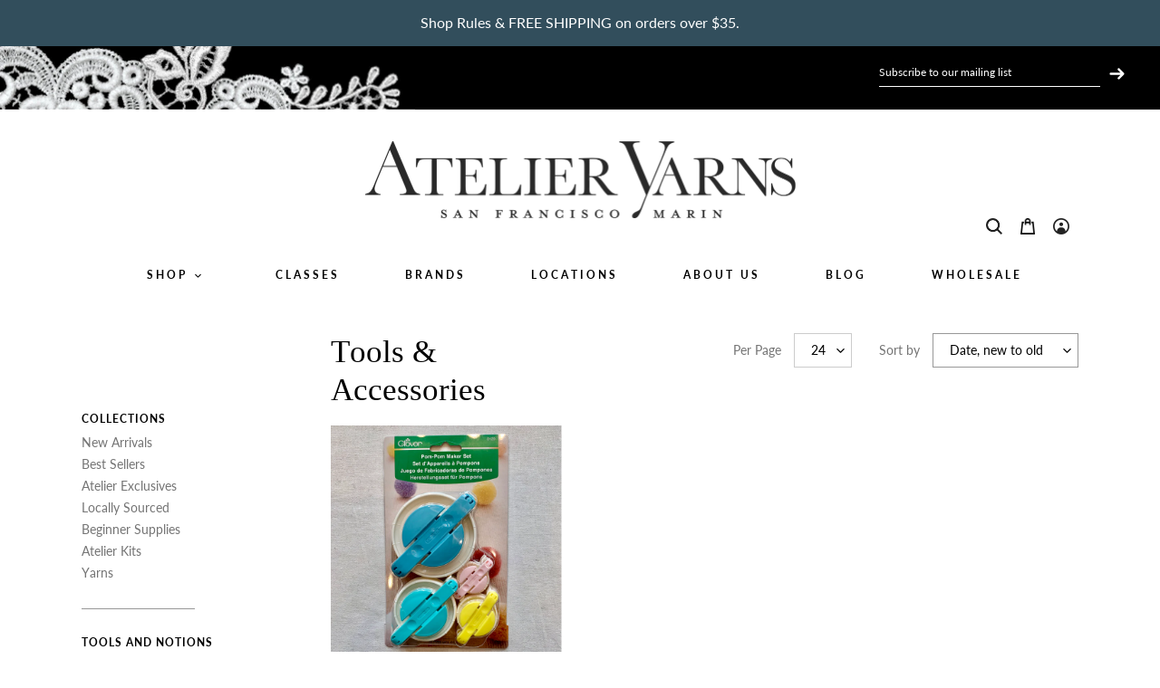

--- FILE ---
content_type: text/html; charset=utf-8
request_url: https://atelieryarns.com/collections/all-tools-accessories/pompom-makers
body_size: 25712
content:
<!doctype html>
<html class="no-js" lang="en">
<head>

  <script type="application/vnd.locksmith+json" data-locksmith>{"version":"v254","locked":false,"initialized":true,"scope":"collection","access_granted":true,"access_denied":false,"requires_customer":false,"manual_lock":false,"remote_lock":false,"has_timeout":false,"remote_rendered":null,"hide_resource":false,"hide_links_to_resource":false,"transparent":true,"locks":{"all":[],"opened":[]},"keys":[],"keys_signature":"21e7589c5672bec9e737280e2f72703d3941dbaacea2557675f6d1359b1845ff","state":{"template":"collection","theme":82923388979,"product":null,"collection":"all-tools-accessories","page":null,"blog":null,"article":null,"app":null},"now":1768627601,"path":"\/collections\/all-tools-accessories","locale_root_url":"\/","canonical_url":"https:\/\/atelieryarns.com\/collections\/all-tools-accessories\/pompom-makers","customer_id":null,"customer_id_signature":"21e7589c5672bec9e737280e2f72703d3941dbaacea2557675f6d1359b1845ff","cart":null}</script><script data-locksmith>!function(){undefined;!function(){var s=window.Locksmith={},e=document.querySelector('script[type="application/vnd.locksmith+json"]'),n=e&&e.innerHTML;if(s.state={},s.util={},s.loading=!1,n)try{s.state=JSON.parse(n)}catch(d){}if(document.addEventListener&&document.querySelector){var o,a,i,t=[76,79,67,75,83,77,73,84,72,49,49],c=function(){a=t.slice(0)},l="style",r=function(e){e&&27!==e.keyCode&&"click"!==e.type||(document.removeEventListener("keydown",r),document.removeEventListener("click",r),o&&document.body.removeChild(o),o=null)};c(),document.addEventListener("keyup",function(e){if(e.keyCode===a[0]){if(clearTimeout(i),a.shift(),0<a.length)return void(i=setTimeout(c,1e3));c(),r(),(o=document.createElement("div"))[l].width="50%",o[l].maxWidth="1000px",o[l].height="85%",o[l].border="1px rgba(0, 0, 0, 0.2) solid",o[l].background="rgba(255, 255, 255, 0.99)",o[l].borderRadius="4px",o[l].position="fixed",o[l].top="50%",o[l].left="50%",o[l].transform="translateY(-50%) translateX(-50%)",o[l].boxShadow="0 2px 5px rgba(0, 0, 0, 0.3), 0 0 100vh 100vw rgba(0, 0, 0, 0.5)",o[l].zIndex="2147483645";var t=document.createElement("textarea");t.value=JSON.stringify(JSON.parse(n),null,2),t[l].border="none",t[l].display="block",t[l].boxSizing="border-box",t[l].width="100%",t[l].height="100%",t[l].background="transparent",t[l].padding="22px",t[l].fontFamily="monospace",t[l].fontSize="14px",t[l].color="#333",t[l].resize="none",t[l].outline="none",t.readOnly=!0,o.appendChild(t),document.body.appendChild(o),t.addEventListener("click",function(e){e.stopImmediatePropagation()}),t.select(),document.addEventListener("keydown",r),document.addEventListener("click",r)}})}s.isEmbedded=-1!==window.location.search.indexOf("_ab=0&_fd=0&_sc=1"),s.path=s.state.path||window.location.pathname,s.basePath=s.state.locale_root_url.concat("/apps/locksmith").replace(/^\/\//,"/"),s.reloading=!1,s.util.console=window.console||{log:function(){},error:function(){}},s.util.makeUrl=function(e,t){var n,o=s.basePath+e,a=[],i=s.cache();for(n in i)a.push(n+"="+encodeURIComponent(i[n]));for(n in t)a.push(n+"="+encodeURIComponent(t[n]));return s.state.customer_id&&(a.push("customer_id="+encodeURIComponent(s.state.customer_id)),a.push("customer_id_signature="+encodeURIComponent(s.state.customer_id_signature))),o+=(-1===o.indexOf("?")?"?":"&")+a.join("&")},s._initializeCallbacks=[],s.on=function(e,t){if("initialize"!==e)throw'Locksmith.on() currently only supports the "initialize" event';s._initializeCallbacks.push(t)},s.initializeSession=function(e){if(!s.isEmbedded){var t=!1,n=!0,o=!0;(e=e||{}).silent&&(o=n=!(t=!0)),s.ping({silent:t,spinner:n,reload:o,callback:function(){s._initializeCallbacks.forEach(function(e){e()})}})}},s.cache=function(e){var t={};try{var n=function a(e){return(document.cookie.match("(^|; )"+e+"=([^;]*)")||0)[2]};t=JSON.parse(decodeURIComponent(n("locksmith-params")||"{}"))}catch(d){}if(e){for(var o in e)t[o]=e[o];document.cookie="locksmith-params=; expires=Thu, 01 Jan 1970 00:00:00 GMT; path=/",document.cookie="locksmith-params="+encodeURIComponent(JSON.stringify(t))+"; path=/"}return t},s.cache.cart=s.state.cart,s.cache.cartLastSaved=null,s.params=s.cache(),s.util.reload=function(){s.reloading=!0;try{window.location.href=window.location.href.replace(/#.*/,"")}catch(d){s.util.console.error("Preferred reload method failed",d),window.location.reload()}},s.cache.saveCart=function(e){if(!s.cache.cart||s.cache.cart===s.cache.cartLastSaved)return e?e():null;var t=s.cache.cartLastSaved;s.cache.cartLastSaved=s.cache.cart,fetch("/cart/update.js",{method:"POST",headers:{"Content-Type":"application/json",Accept:"application/json"},body:JSON.stringify({attributes:{locksmith:s.cache.cart}})}).then(function(e){if(!e.ok)throw new Error("Cart update failed: "+e.status);return e.json()}).then(function(){e&&e()})["catch"](function(e){if(s.cache.cartLastSaved=t,!s.reloading)throw e})},s.util.spinnerHTML='<style>body{background:#FFF}@keyframes spin{from{transform:rotate(0deg)}to{transform:rotate(360deg)}}#loading{display:flex;width:100%;height:50vh;color:#777;align-items:center;justify-content:center}#loading .spinner{display:block;animation:spin 600ms linear infinite;position:relative;width:50px;height:50px}#loading .spinner-ring{stroke:currentColor;stroke-dasharray:100%;stroke-width:2px;stroke-linecap:round;fill:none}</style><div id="loading"><div class="spinner"><svg width="100%" height="100%"><svg preserveAspectRatio="xMinYMin"><circle class="spinner-ring" cx="50%" cy="50%" r="45%"></circle></svg></svg></div></div>',s.util.clobberBody=function(e){document.body.innerHTML=e},s.util.clobberDocument=function(e){e.responseText&&(e=e.responseText),document.documentElement&&document.removeChild(document.documentElement);var t=document.open("text/html","replace");t.writeln(e),t.close(),setTimeout(function(){var e=t.querySelector("[autofocus]");e&&e.focus()},100)},s.util.serializeForm=function(e){if(e&&"FORM"===e.nodeName){var t,n,o={};for(t=e.elements.length-1;0<=t;t-=1)if(""!==e.elements[t].name)switch(e.elements[t].nodeName){case"INPUT":switch(e.elements[t].type){default:case"text":case"hidden":case"password":case"button":case"reset":case"submit":o[e.elements[t].name]=e.elements[t].value;break;case"checkbox":case"radio":e.elements[t].checked&&(o[e.elements[t].name]=e.elements[t].value);break;case"file":}break;case"TEXTAREA":o[e.elements[t].name]=e.elements[t].value;break;case"SELECT":switch(e.elements[t].type){case"select-one":o[e.elements[t].name]=e.elements[t].value;break;case"select-multiple":for(n=e.elements[t].options.length-1;0<=n;n-=1)e.elements[t].options[n].selected&&(o[e.elements[t].name]=e.elements[t].options[n].value)}break;case"BUTTON":switch(e.elements[t].type){case"reset":case"submit":case"button":o[e.elements[t].name]=e.elements[t].value}}return o}},s.util.on=function(e,i,s,t){t=t||document;var c="locksmith-"+e+i,n=function(e){var t=e.target,n=e.target.parentElement,o=t&&t.className&&(t.className.baseVal||t.className)||"",a=n&&n.className&&(n.className.baseVal||n.className)||"";("string"==typeof o&&-1!==o.split(/\s+/).indexOf(i)||"string"==typeof a&&-1!==a.split(/\s+/).indexOf(i))&&!e[c]&&(e[c]=!0,s(e))};t.attachEvent?t.attachEvent(e,n):t.addEventListener(e,n,!1)},s.util.enableActions=function(e){s.util.on("click","locksmith-action",function(e){e.preventDefault();var t=e.target;t.dataset.confirmWith&&!confirm(t.dataset.confirmWith)||(t.disabled=!0,t.innerText=t.dataset.disableWith,s.post("/action",t.dataset.locksmithParams,{spinner:!1,type:"text",success:function(e){(e=JSON.parse(e.responseText)).message&&alert(e.message),s.util.reload()}}))},e)},s.util.inject=function(e,t){var n=["data","locksmith","append"];if(-1!==t.indexOf(n.join("-"))){var o=document.createElement("div");o.innerHTML=t,e.appendChild(o)}else e.innerHTML=t;var a,i,s=e.querySelectorAll("script");for(i=0;i<s.length;++i){a=s[i];var c=document.createElement("script");if(a.type&&(c.type=a.type),a.src)c.src=a.src;else{var l=document.createTextNode(a.innerHTML);c.appendChild(l)}e.appendChild(c)}var r=e.querySelector("[autofocus]");r&&r.focus()},s.post=function(e,t,n){!1!==(n=n||{}).spinner&&s.util.clobberBody(s.util.spinnerHTML);var o={};n.container===document?(o.layout=1,n.success=function(e){s.util.clobberDocument(e)}):n.container&&(o.layout=0,n.success=function(e){var t=document.getElementById(n.container);s.util.inject(t,e),t.id===t.firstChild.id&&t.parentElement.replaceChild(t.firstChild,t)}),n.form_type&&(t.form_type=n.form_type),n.include_layout_classes!==undefined&&(t.include_layout_classes=n.include_layout_classes),n.lock_id!==undefined&&(t.lock_id=n.lock_id),s.loading=!0;var a=s.util.makeUrl(e,o),i="json"===n.type||"text"===n.type;fetch(a,{method:"POST",headers:{"Content-Type":"application/json",Accept:i?"application/json":"text/html"},body:JSON.stringify(t)}).then(function(e){if(!e.ok)throw new Error("Request failed: "+e.status);return e.text()}).then(function(e){var t=n.success||s.util.clobberDocument;t(i?{responseText:e}:e)})["catch"](function(e){if(!s.reloading)if("dashboard.weglot.com"!==window.location.host){if(!n.silent)throw alert("Something went wrong! Please refresh and try again."),e;console.error(e)}else console.error(e)})["finally"](function(){s.loading=!1})},s.postResource=function(e,t){e.path=s.path,e.search=window.location.search,e.state=s.state,e.passcode&&(e.passcode=e.passcode.trim()),e.email&&(e.email=e.email.trim()),e.state.cart=s.cache.cart,e.locksmith_json=s.jsonTag,e.locksmith_json_signature=s.jsonTagSignature,s.post("/resource",e,t)},s.ping=function(e){if(!s.isEmbedded){e=e||{};var t=function(){e.reload?s.util.reload():"function"==typeof e.callback&&e.callback()};s.post("/ping",{path:s.path,search:window.location.search,state:s.state},{spinner:!!e.spinner,silent:"undefined"==typeof e.silent||e.silent,type:"text",success:function(e){e&&e.responseText?((e=JSON.parse(e.responseText)).messages&&0<e.messages.length&&s.showMessages(e.messages),e.cart&&s.cache.cart!==e.cart?(s.cache.cart=e.cart,s.cache.saveCart(function(){t(),e.cart&&e.cart.match(/^.+:/)&&s.util.reload()})):t()):console.error("[Locksmith] Invalid result in ping callback:",e)}})}},s.timeoutMonitor=function(){var e=s.cache.cart;s.ping({callback:function(){e!==s.cache.cart||setTimeout(function(){s.timeoutMonitor()},6e4)}})},s.showMessages=function(e){var t=document.createElement("div");t.style.position="fixed",t.style.left=0,t.style.right=0,t.style.bottom="-50px",t.style.opacity=0,t.style.background="#191919",t.style.color="#ddd",t.style.transition="bottom 0.2s, opacity 0.2s",t.style.zIndex=999999,t.innerHTML="        <style>          .locksmith-ab .locksmith-b { display: none; }          .locksmith-ab.toggled .locksmith-b { display: flex; }          .locksmith-ab.toggled .locksmith-a { display: none; }          .locksmith-flex { display: flex; flex-wrap: wrap; justify-content: space-between; align-items: center; padding: 10px 20px; }          .locksmith-message + .locksmith-message { border-top: 1px #555 solid; }          .locksmith-message a { color: inherit; font-weight: bold; }          .locksmith-message a:hover { color: inherit; opacity: 0.8; }          a.locksmith-ab-toggle { font-weight: inherit; text-decoration: underline; }          .locksmith-text { flex-grow: 1; }          .locksmith-cta { flex-grow: 0; text-align: right; }          .locksmith-cta button { transform: scale(0.8); transform-origin: left; }          .locksmith-cta > * { display: block; }          .locksmith-cta > * + * { margin-top: 10px; }          .locksmith-message a.locksmith-close { flex-grow: 0; text-decoration: none; margin-left: 15px; font-size: 30px; font-family: monospace; display: block; padding: 2px 10px; }                    @media screen and (max-width: 600px) {            .locksmith-wide-only { display: none !important; }            .locksmith-flex { padding: 0 15px; }            .locksmith-flex > * { margin-top: 5px; margin-bottom: 5px; }            .locksmith-cta { text-align: left; }          }                    @media screen and (min-width: 601px) {            .locksmith-narrow-only { display: none !important; }          }        </style>      "+e.map(function(e){return'<div class="locksmith-message">'+e+"</div>"}).join(""),document.body.appendChild(t),document.body.style.position="relative",document.body.parentElement.style.paddingBottom=t.offsetHeight+"px",setTimeout(function(){t.style.bottom=0,t.style.opacity=1},50),s.util.on("click","locksmith-ab-toggle",function(e){e.preventDefault();for(var t=e.target.parentElement;-1===t.className.split(" ").indexOf("locksmith-ab");)t=t.parentElement;-1!==t.className.split(" ").indexOf("toggled")?t.className=t.className.replace("toggled",""):t.className=t.className+" toggled"}),s.util.enableActions(t)}}()}();</script>
      <script data-locksmith>Locksmith.cache.cart=null</script>

  <script data-locksmith>Locksmith.jsonTag="{\"version\":\"v254\",\"locked\":false,\"initialized\":true,\"scope\":\"collection\",\"access_granted\":true,\"access_denied\":false,\"requires_customer\":false,\"manual_lock\":false,\"remote_lock\":false,\"has_timeout\":false,\"remote_rendered\":null,\"hide_resource\":false,\"hide_links_to_resource\":false,\"transparent\":true,\"locks\":{\"all\":[],\"opened\":[]},\"keys\":[],\"keys_signature\":\"21e7589c5672bec9e737280e2f72703d3941dbaacea2557675f6d1359b1845ff\",\"state\":{\"template\":\"collection\",\"theme\":82923388979,\"product\":null,\"collection\":\"all-tools-accessories\",\"page\":null,\"blog\":null,\"article\":null,\"app\":null},\"now\":1768627601,\"path\":\"\\\/collections\\\/all-tools-accessories\",\"locale_root_url\":\"\\\/\",\"canonical_url\":\"https:\\\/\\\/atelieryarns.com\\\/collections\\\/all-tools-accessories\\\/pompom-makers\",\"customer_id\":null,\"customer_id_signature\":\"21e7589c5672bec9e737280e2f72703d3941dbaacea2557675f6d1359b1845ff\",\"cart\":null}";Locksmith.jsonTagSignature="b57b0a16cf7179d60b9c8d7fa5901e577891bf6f42385762f4d3d8356a4a7452"</script>
  <script async src="https://www.googletagmanager.com/gtag/js?id=UA-29612933-1"></script>
  <script>
    window.dataLayer = window.dataLayer || [];
    function gtag(){dataLayer.push(arguments);}
    gtag('js', new Date());
  
    gtag('config', 'UA-29612933-1');
  </script>

  <meta charset="utf-8">
  <meta http-equiv="X-UA-Compatible" content="IE=edge,chrome=1">
  <meta name="viewport" content="width=device-width,initial-scale=1">
  <meta name="theme-color" content="#324e5c">
  <meta name="facebook-domain-verification" content="2ns51gsc6mz6hj8mmk1j1k0fwbkfkk" /><link rel="canonical" href="https://atelieryarns.com/collections/all-tools-accessories/pompom-makers"><title>Tools &amp; Accessories
&ndash; Tagged &quot;pompom makers&quot;&ndash; ATELIER YARNS</title><meta name="description" content="Needles &amp;amp; Hooks, Tools &amp;amp; Notions, Totes &amp;amp; Project Bags, and Pompoms!">
<!-- /snippets/social-meta-tags.liquid -->




<meta property="og:site_name" content="ATELIER YARNS">
<meta property="og:url" content="https://atelieryarns.com/collections/all-tools-accessories/pompom-makers"><meta property="og:title" content="Tools &amp; Accessories">
<meta property="og:type" content="product.group">
<meta property="og:description" content="Needles &amp;amp; Hooks, Tools &amp;amp; Notions, Totes &amp;amp; Project Bags, and Pompoms!">

<meta property="og:image" content="http://atelieryarns.com/cdn/shop/collections/APC_5623_1200x1200.jpg?v=1745621925">
<meta property="og:image:secure_url" content="https://atelieryarns.com/cdn/shop/collections/APC_5623_1200x1200.jpg?v=1745621925">


  <meta name="twitter:site" content="@atelieryarns">

<meta name="twitter:card" content="summary_large_image"><meta name="twitter:title" content="Tools &amp; Accessories">
<meta name="twitter:description" content="Needles &amp;amp; Hooks, Tools &amp;amp; Notions, Totes &amp;amp; Project Bags, and Pompoms!">


  <link href="https://fonts.googleapis.com/css2?family=Lato:ital,wght@0,700;1,300&display=swap" rel="stylesheet"> 

  <link href="//atelieryarns.com/cdn/shop/t/16/assets/theme.scss.css?v=108571359699300154301764011025" rel="stylesheet" type="text/css" media="all" />
  <link href="//atelieryarns.com/cdn/shop/t/16/assets/atelier.css?v=29855861791547244611623873396" rel="stylesheet" type="text/css" media="all" />

  <script>
    var theme = {
      breakpoints: {
        medium: 750,
        large: 990,
        widescreen: 1400
      },
      strings: {
        addToCart: "Add to cart",
        soldOut: "Sold out",
        unavailable: "Unavailable",
        regularPrice: "Regular price",
        salePrice: "Sale price",
        sale: "Sale",
        fromLowestPrice: "from [price]",
        vendor: "Vendor",
        showMore: "Show More",
        showLess: "Show Less",
        searchFor: "Search for",
        addressError: "Error looking up that address",
        addressNoResults: "No results for that address",
        addressQueryLimit: "You have exceeded the Google API usage limit. Consider upgrading to a \u003ca href=\"https:\/\/developers.google.com\/maps\/premium\/usage-limits\"\u003ePremium Plan\u003c\/a\u003e.",
        authError: "There was a problem authenticating your Google Maps account.",
        newWindow: "Opens in a new window.",
        external: "Opens external website.",
        newWindowExternal: "Opens external website in a new window.",
        removeLabel: "Remove [product]",
        update: "Update",
        quantity: "Quantity",
        discountedTotal: "Discounted total",
        regularTotal: "Regular total",
        priceColumn: "See Price column for discount details.",
        quantityMinimumMessage: "Quantity must be 1 or more",
        cartError: "There was an error while updating your cart. Please try again.",
        removedItemMessage: "Removed \u003cspan class=\"cart__removed-product-details\"\u003e([quantity]) [link]\u003c\/span\u003e from your cart.",
        unitPrice: "Unit price",
        unitPriceSeparator: "per",
        oneCartCount: "1 item",
        otherCartCount: "[count] items",
        quantityLabel: "Quantity: [count]",
        products: "Products",
        loading: "Loading",
        number_of_results: "[result_number] of [results_count]",
        number_of_results_found: "[results_count] results found",
        one_result_found: "1 result found"
      },
      moneyFormat: "${{amount}}",
      moneyFormatWithCurrency: "${{amount}} USD",
      settings: {
        predictiveSearchEnabled: true,
        predictiveSearchShowPrice: false,
        predictiveSearchShowVendor: false
      }
    }

    document.documentElement.className = document.documentElement.className.replace('no-js', 'js');
  </script><script src="https://unpkg.com/imagesloaded@4/imagesloaded.pkgd.min.js"></script>
  <script src="//atelieryarns.com/cdn/shop/t/16/assets/lazysizes.js?v=94224023136283657951595463717" async="async"></script>
  <script src="//atelieryarns.com/cdn/shop/t/16/assets/vendor.js?v=77048061445419837431602758969" defer="defer"></script>
  <script src="//atelieryarns.com/cdn/shop/t/16/assets/slick.js?v=71779134894361685811602758930" defer="defer"></script>
  <script src="//atelieryarns.com/cdn/shop/t/16/assets/theme.js?v=42049110444867811391703054729" defer="defer"></script>
  <script src="//atelieryarns.com/cdn/shop/t/16/assets/atelier.js?v=58557618172220353801618007207" defer="defer"></script>

  <script>window.performance && window.performance.mark && window.performance.mark('shopify.content_for_header.start');</script><meta id="shopify-digital-wallet" name="shopify-digital-wallet" content="/1218412/digital_wallets/dialog">
<meta name="shopify-checkout-api-token" content="d329b2bb112405bf1d64bc9e1cbecf3f">
<link rel="alternate" type="application/atom+xml" title="Feed" href="/collections/all-tools-accessories/pompom-makers.atom" />
<link rel="alternate" type="application/json+oembed" href="https://atelieryarns.com/collections/all-tools-accessories/pompom-makers.oembed">
<script async="async" src="/checkouts/internal/preloads.js?locale=en-US"></script>
<link rel="preconnect" href="https://shop.app" crossorigin="anonymous">
<script async="async" src="https://shop.app/checkouts/internal/preloads.js?locale=en-US&shop_id=1218412" crossorigin="anonymous"></script>
<script id="apple-pay-shop-capabilities" type="application/json">{"shopId":1218412,"countryCode":"US","currencyCode":"USD","merchantCapabilities":["supports3DS"],"merchantId":"gid:\/\/shopify\/Shop\/1218412","merchantName":"ATELIER YARNS","requiredBillingContactFields":["postalAddress","email","phone"],"requiredShippingContactFields":["postalAddress","email","phone"],"shippingType":"shipping","supportedNetworks":["visa","masterCard","amex","discover","elo","jcb"],"total":{"type":"pending","label":"ATELIER YARNS","amount":"1.00"},"shopifyPaymentsEnabled":true,"supportsSubscriptions":true}</script>
<script id="shopify-features" type="application/json">{"accessToken":"d329b2bb112405bf1d64bc9e1cbecf3f","betas":["rich-media-storefront-analytics"],"domain":"atelieryarns.com","predictiveSearch":true,"shopId":1218412,"locale":"en"}</script>
<script>var Shopify = Shopify || {};
Shopify.shop = "atelieryarns.myshopify.com";
Shopify.locale = "en";
Shopify.currency = {"active":"USD","rate":"1.0"};
Shopify.country = "US";
Shopify.theme = {"name":"Atelier Yarns 2020","id":82923388979,"schema_name":"Atelier Yarns 2020","schema_version":"1","theme_store_id":796,"role":"main"};
Shopify.theme.handle = "null";
Shopify.theme.style = {"id":null,"handle":null};
Shopify.cdnHost = "atelieryarns.com/cdn";
Shopify.routes = Shopify.routes || {};
Shopify.routes.root = "/";</script>
<script type="module">!function(o){(o.Shopify=o.Shopify||{}).modules=!0}(window);</script>
<script>!function(o){function n(){var o=[];function n(){o.push(Array.prototype.slice.apply(arguments))}return n.q=o,n}var t=o.Shopify=o.Shopify||{};t.loadFeatures=n(),t.autoloadFeatures=n()}(window);</script>
<script>
  window.ShopifyPay = window.ShopifyPay || {};
  window.ShopifyPay.apiHost = "shop.app\/pay";
  window.ShopifyPay.redirectState = null;
</script>
<script id="shop-js-analytics" type="application/json">{"pageType":"collection"}</script>
<script defer="defer" async type="module" src="//atelieryarns.com/cdn/shopifycloud/shop-js/modules/v2/client.init-shop-cart-sync_C5BV16lS.en.esm.js"></script>
<script defer="defer" async type="module" src="//atelieryarns.com/cdn/shopifycloud/shop-js/modules/v2/chunk.common_CygWptCX.esm.js"></script>
<script type="module">
  await import("//atelieryarns.com/cdn/shopifycloud/shop-js/modules/v2/client.init-shop-cart-sync_C5BV16lS.en.esm.js");
await import("//atelieryarns.com/cdn/shopifycloud/shop-js/modules/v2/chunk.common_CygWptCX.esm.js");

  window.Shopify.SignInWithShop?.initShopCartSync?.({"fedCMEnabled":true,"windoidEnabled":true});

</script>
<script>
  window.Shopify = window.Shopify || {};
  if (!window.Shopify.featureAssets) window.Shopify.featureAssets = {};
  window.Shopify.featureAssets['shop-js'] = {"shop-cart-sync":["modules/v2/client.shop-cart-sync_ZFArdW7E.en.esm.js","modules/v2/chunk.common_CygWptCX.esm.js"],"init-fed-cm":["modules/v2/client.init-fed-cm_CmiC4vf6.en.esm.js","modules/v2/chunk.common_CygWptCX.esm.js"],"shop-button":["modules/v2/client.shop-button_tlx5R9nI.en.esm.js","modules/v2/chunk.common_CygWptCX.esm.js"],"shop-cash-offers":["modules/v2/client.shop-cash-offers_DOA2yAJr.en.esm.js","modules/v2/chunk.common_CygWptCX.esm.js","modules/v2/chunk.modal_D71HUcav.esm.js"],"init-windoid":["modules/v2/client.init-windoid_sURxWdc1.en.esm.js","modules/v2/chunk.common_CygWptCX.esm.js"],"shop-toast-manager":["modules/v2/client.shop-toast-manager_ClPi3nE9.en.esm.js","modules/v2/chunk.common_CygWptCX.esm.js"],"init-shop-email-lookup-coordinator":["modules/v2/client.init-shop-email-lookup-coordinator_B8hsDcYM.en.esm.js","modules/v2/chunk.common_CygWptCX.esm.js"],"init-shop-cart-sync":["modules/v2/client.init-shop-cart-sync_C5BV16lS.en.esm.js","modules/v2/chunk.common_CygWptCX.esm.js"],"avatar":["modules/v2/client.avatar_BTnouDA3.en.esm.js"],"pay-button":["modules/v2/client.pay-button_FdsNuTd3.en.esm.js","modules/v2/chunk.common_CygWptCX.esm.js"],"init-customer-accounts":["modules/v2/client.init-customer-accounts_DxDtT_ad.en.esm.js","modules/v2/client.shop-login-button_C5VAVYt1.en.esm.js","modules/v2/chunk.common_CygWptCX.esm.js","modules/v2/chunk.modal_D71HUcav.esm.js"],"init-shop-for-new-customer-accounts":["modules/v2/client.init-shop-for-new-customer-accounts_ChsxoAhi.en.esm.js","modules/v2/client.shop-login-button_C5VAVYt1.en.esm.js","modules/v2/chunk.common_CygWptCX.esm.js","modules/v2/chunk.modal_D71HUcav.esm.js"],"shop-login-button":["modules/v2/client.shop-login-button_C5VAVYt1.en.esm.js","modules/v2/chunk.common_CygWptCX.esm.js","modules/v2/chunk.modal_D71HUcav.esm.js"],"init-customer-accounts-sign-up":["modules/v2/client.init-customer-accounts-sign-up_CPSyQ0Tj.en.esm.js","modules/v2/client.shop-login-button_C5VAVYt1.en.esm.js","modules/v2/chunk.common_CygWptCX.esm.js","modules/v2/chunk.modal_D71HUcav.esm.js"],"shop-follow-button":["modules/v2/client.shop-follow-button_Cva4Ekp9.en.esm.js","modules/v2/chunk.common_CygWptCX.esm.js","modules/v2/chunk.modal_D71HUcav.esm.js"],"checkout-modal":["modules/v2/client.checkout-modal_BPM8l0SH.en.esm.js","modules/v2/chunk.common_CygWptCX.esm.js","modules/v2/chunk.modal_D71HUcav.esm.js"],"lead-capture":["modules/v2/client.lead-capture_Bi8yE_yS.en.esm.js","modules/v2/chunk.common_CygWptCX.esm.js","modules/v2/chunk.modal_D71HUcav.esm.js"],"shop-login":["modules/v2/client.shop-login_D6lNrXab.en.esm.js","modules/v2/chunk.common_CygWptCX.esm.js","modules/v2/chunk.modal_D71HUcav.esm.js"],"payment-terms":["modules/v2/client.payment-terms_CZxnsJam.en.esm.js","modules/v2/chunk.common_CygWptCX.esm.js","modules/v2/chunk.modal_D71HUcav.esm.js"]};
</script>
<script>(function() {
  var isLoaded = false;
  function asyncLoad() {
    if (isLoaded) return;
    isLoaded = true;
    var urls = ["https:\/\/chimpstatic.com\/mcjs-connected\/js\/users\/ba551eb73806f74e7a13deab0\/02d9d56a8ad9368c578fff655.js?shop=atelieryarns.myshopify.com"];
    for (var i = 0; i < urls.length; i++) {
      var s = document.createElement('script');
      s.type = 'text/javascript';
      s.async = true;
      s.src = urls[i];
      var x = document.getElementsByTagName('script')[0];
      x.parentNode.insertBefore(s, x);
    }
  };
  if(window.attachEvent) {
    window.attachEvent('onload', asyncLoad);
  } else {
    window.addEventListener('load', asyncLoad, false);
  }
})();</script>
<script id="__st">var __st={"a":1218412,"offset":-28800,"reqid":"bccce2f7-d636-4ce4-bf53-e39e43ed62ef-1768627600","pageurl":"atelieryarns.com\/collections\/all-tools-accessories\/pompom-makers","u":"e00ad8d870f0","p":"collection","rtyp":"collection","rid":166456000563};</script>
<script>window.ShopifyPaypalV4VisibilityTracking = true;</script>
<script id="captcha-bootstrap">!function(){'use strict';const t='contact',e='account',n='new_comment',o=[[t,t],['blogs',n],['comments',n],[t,'customer']],c=[[e,'customer_login'],[e,'guest_login'],[e,'recover_customer_password'],[e,'create_customer']],r=t=>t.map((([t,e])=>`form[action*='/${t}']:not([data-nocaptcha='true']) input[name='form_type'][value='${e}']`)).join(','),a=t=>()=>t?[...document.querySelectorAll(t)].map((t=>t.form)):[];function s(){const t=[...o],e=r(t);return a(e)}const i='password',u='form_key',d=['recaptcha-v3-token','g-recaptcha-response','h-captcha-response',i],f=()=>{try{return window.sessionStorage}catch{return}},m='__shopify_v',_=t=>t.elements[u];function p(t,e,n=!1){try{const o=window.sessionStorage,c=JSON.parse(o.getItem(e)),{data:r}=function(t){const{data:e,action:n}=t;return t[m]||n?{data:e,action:n}:{data:t,action:n}}(c);for(const[e,n]of Object.entries(r))t.elements[e]&&(t.elements[e].value=n);n&&o.removeItem(e)}catch(o){console.error('form repopulation failed',{error:o})}}const l='form_type',E='cptcha';function T(t){t.dataset[E]=!0}const w=window,h=w.document,L='Shopify',v='ce_forms',y='captcha';let A=!1;((t,e)=>{const n=(g='f06e6c50-85a8-45c8-87d0-21a2b65856fe',I='https://cdn.shopify.com/shopifycloud/storefront-forms-hcaptcha/ce_storefront_forms_captcha_hcaptcha.v1.5.2.iife.js',D={infoText:'Protected by hCaptcha',privacyText:'Privacy',termsText:'Terms'},(t,e,n)=>{const o=w[L][v],c=o.bindForm;if(c)return c(t,g,e,D).then(n);var r;o.q.push([[t,g,e,D],n]),r=I,A||(h.body.append(Object.assign(h.createElement('script'),{id:'captcha-provider',async:!0,src:r})),A=!0)});var g,I,D;w[L]=w[L]||{},w[L][v]=w[L][v]||{},w[L][v].q=[],w[L][y]=w[L][y]||{},w[L][y].protect=function(t,e){n(t,void 0,e),T(t)},Object.freeze(w[L][y]),function(t,e,n,w,h,L){const[v,y,A,g]=function(t,e,n){const i=e?o:[],u=t?c:[],d=[...i,...u],f=r(d),m=r(i),_=r(d.filter((([t,e])=>n.includes(e))));return[a(f),a(m),a(_),s()]}(w,h,L),I=t=>{const e=t.target;return e instanceof HTMLFormElement?e:e&&e.form},D=t=>v().includes(t);t.addEventListener('submit',(t=>{const e=I(t);if(!e)return;const n=D(e)&&!e.dataset.hcaptchaBound&&!e.dataset.recaptchaBound,o=_(e),c=g().includes(e)&&(!o||!o.value);(n||c)&&t.preventDefault(),c&&!n&&(function(t){try{if(!f())return;!function(t){const e=f();if(!e)return;const n=_(t);if(!n)return;const o=n.value;o&&e.removeItem(o)}(t);const e=Array.from(Array(32),(()=>Math.random().toString(36)[2])).join('');!function(t,e){_(t)||t.append(Object.assign(document.createElement('input'),{type:'hidden',name:u})),t.elements[u].value=e}(t,e),function(t,e){const n=f();if(!n)return;const o=[...t.querySelectorAll(`input[type='${i}']`)].map((({name:t})=>t)),c=[...d,...o],r={};for(const[a,s]of new FormData(t).entries())c.includes(a)||(r[a]=s);n.setItem(e,JSON.stringify({[m]:1,action:t.action,data:r}))}(t,e)}catch(e){console.error('failed to persist form',e)}}(e),e.submit())}));const S=(t,e)=>{t&&!t.dataset[E]&&(n(t,e.some((e=>e===t))),T(t))};for(const o of['focusin','change'])t.addEventListener(o,(t=>{const e=I(t);D(e)&&S(e,y())}));const B=e.get('form_key'),M=e.get(l),P=B&&M;t.addEventListener('DOMContentLoaded',(()=>{const t=y();if(P)for(const e of t)e.elements[l].value===M&&p(e,B);[...new Set([...A(),...v().filter((t=>'true'===t.dataset.shopifyCaptcha))])].forEach((e=>S(e,t)))}))}(h,new URLSearchParams(w.location.search),n,t,e,['guest_login'])})(!0,!0)}();</script>
<script integrity="sha256-4kQ18oKyAcykRKYeNunJcIwy7WH5gtpwJnB7kiuLZ1E=" data-source-attribution="shopify.loadfeatures" defer="defer" src="//atelieryarns.com/cdn/shopifycloud/storefront/assets/storefront/load_feature-a0a9edcb.js" crossorigin="anonymous"></script>
<script crossorigin="anonymous" defer="defer" src="//atelieryarns.com/cdn/shopifycloud/storefront/assets/shopify_pay/storefront-65b4c6d7.js?v=20250812"></script>
<script data-source-attribution="shopify.dynamic_checkout.dynamic.init">var Shopify=Shopify||{};Shopify.PaymentButton=Shopify.PaymentButton||{isStorefrontPortableWallets:!0,init:function(){window.Shopify.PaymentButton.init=function(){};var t=document.createElement("script");t.src="https://atelieryarns.com/cdn/shopifycloud/portable-wallets/latest/portable-wallets.en.js",t.type="module",document.head.appendChild(t)}};
</script>
<script data-source-attribution="shopify.dynamic_checkout.buyer_consent">
  function portableWalletsHideBuyerConsent(e){var t=document.getElementById("shopify-buyer-consent"),n=document.getElementById("shopify-subscription-policy-button");t&&n&&(t.classList.add("hidden"),t.setAttribute("aria-hidden","true"),n.removeEventListener("click",e))}function portableWalletsShowBuyerConsent(e){var t=document.getElementById("shopify-buyer-consent"),n=document.getElementById("shopify-subscription-policy-button");t&&n&&(t.classList.remove("hidden"),t.removeAttribute("aria-hidden"),n.addEventListener("click",e))}window.Shopify?.PaymentButton&&(window.Shopify.PaymentButton.hideBuyerConsent=portableWalletsHideBuyerConsent,window.Shopify.PaymentButton.showBuyerConsent=portableWalletsShowBuyerConsent);
</script>
<script data-source-attribution="shopify.dynamic_checkout.cart.bootstrap">document.addEventListener("DOMContentLoaded",(function(){function t(){return document.querySelector("shopify-accelerated-checkout-cart, shopify-accelerated-checkout")}if(t())Shopify.PaymentButton.init();else{new MutationObserver((function(e,n){t()&&(Shopify.PaymentButton.init(),n.disconnect())})).observe(document.body,{childList:!0,subtree:!0})}}));
</script>
<link id="shopify-accelerated-checkout-styles" rel="stylesheet" media="screen" href="https://atelieryarns.com/cdn/shopifycloud/portable-wallets/latest/accelerated-checkout-backwards-compat.css" crossorigin="anonymous">
<style id="shopify-accelerated-checkout-cart">
        #shopify-buyer-consent {
  margin-top: 1em;
  display: inline-block;
  width: 100%;
}

#shopify-buyer-consent.hidden {
  display: none;
}

#shopify-subscription-policy-button {
  background: none;
  border: none;
  padding: 0;
  text-decoration: underline;
  font-size: inherit;
  cursor: pointer;
}

#shopify-subscription-policy-button::before {
  box-shadow: none;
}

      </style>

<script>window.performance && window.performance.mark && window.performance.mark('shopify.content_for_header.end');</script>
<link href="https://monorail-edge.shopifysvc.com" rel="dns-prefetch">
<script>(function(){if ("sendBeacon" in navigator && "performance" in window) {try {var session_token_from_headers = performance.getEntriesByType('navigation')[0].serverTiming.find(x => x.name == '_s').description;} catch {var session_token_from_headers = undefined;}var session_cookie_matches = document.cookie.match(/_shopify_s=([^;]*)/);var session_token_from_cookie = session_cookie_matches && session_cookie_matches.length === 2 ? session_cookie_matches[1] : "";var session_token = session_token_from_headers || session_token_from_cookie || "";function handle_abandonment_event(e) {var entries = performance.getEntries().filter(function(entry) {return /monorail-edge.shopifysvc.com/.test(entry.name);});if (!window.abandonment_tracked && entries.length === 0) {window.abandonment_tracked = true;var currentMs = Date.now();var navigation_start = performance.timing.navigationStart;var payload = {shop_id: 1218412,url: window.location.href,navigation_start,duration: currentMs - navigation_start,session_token,page_type: "collection"};window.navigator.sendBeacon("https://monorail-edge.shopifysvc.com/v1/produce", JSON.stringify({schema_id: "online_store_buyer_site_abandonment/1.1",payload: payload,metadata: {event_created_at_ms: currentMs,event_sent_at_ms: currentMs}}));}}window.addEventListener('pagehide', handle_abandonment_event);}}());</script>
<script id="web-pixels-manager-setup">(function e(e,d,r,n,o){if(void 0===o&&(o={}),!Boolean(null===(a=null===(i=window.Shopify)||void 0===i?void 0:i.analytics)||void 0===a?void 0:a.replayQueue)){var i,a;window.Shopify=window.Shopify||{};var t=window.Shopify;t.analytics=t.analytics||{};var s=t.analytics;s.replayQueue=[],s.publish=function(e,d,r){return s.replayQueue.push([e,d,r]),!0};try{self.performance.mark("wpm:start")}catch(e){}var l=function(){var e={modern:/Edge?\/(1{2}[4-9]|1[2-9]\d|[2-9]\d{2}|\d{4,})\.\d+(\.\d+|)|Firefox\/(1{2}[4-9]|1[2-9]\d|[2-9]\d{2}|\d{4,})\.\d+(\.\d+|)|Chrom(ium|e)\/(9{2}|\d{3,})\.\d+(\.\d+|)|(Maci|X1{2}).+ Version\/(15\.\d+|(1[6-9]|[2-9]\d|\d{3,})\.\d+)([,.]\d+|)( \(\w+\)|)( Mobile\/\w+|) Safari\/|Chrome.+OPR\/(9{2}|\d{3,})\.\d+\.\d+|(CPU[ +]OS|iPhone[ +]OS|CPU[ +]iPhone|CPU IPhone OS|CPU iPad OS)[ +]+(15[._]\d+|(1[6-9]|[2-9]\d|\d{3,})[._]\d+)([._]\d+|)|Android:?[ /-](13[3-9]|1[4-9]\d|[2-9]\d{2}|\d{4,})(\.\d+|)(\.\d+|)|Android.+Firefox\/(13[5-9]|1[4-9]\d|[2-9]\d{2}|\d{4,})\.\d+(\.\d+|)|Android.+Chrom(ium|e)\/(13[3-9]|1[4-9]\d|[2-9]\d{2}|\d{4,})\.\d+(\.\d+|)|SamsungBrowser\/([2-9]\d|\d{3,})\.\d+/,legacy:/Edge?\/(1[6-9]|[2-9]\d|\d{3,})\.\d+(\.\d+|)|Firefox\/(5[4-9]|[6-9]\d|\d{3,})\.\d+(\.\d+|)|Chrom(ium|e)\/(5[1-9]|[6-9]\d|\d{3,})\.\d+(\.\d+|)([\d.]+$|.*Safari\/(?![\d.]+ Edge\/[\d.]+$))|(Maci|X1{2}).+ Version\/(10\.\d+|(1[1-9]|[2-9]\d|\d{3,})\.\d+)([,.]\d+|)( \(\w+\)|)( Mobile\/\w+|) Safari\/|Chrome.+OPR\/(3[89]|[4-9]\d|\d{3,})\.\d+\.\d+|(CPU[ +]OS|iPhone[ +]OS|CPU[ +]iPhone|CPU IPhone OS|CPU iPad OS)[ +]+(10[._]\d+|(1[1-9]|[2-9]\d|\d{3,})[._]\d+)([._]\d+|)|Android:?[ /-](13[3-9]|1[4-9]\d|[2-9]\d{2}|\d{4,})(\.\d+|)(\.\d+|)|Mobile Safari.+OPR\/([89]\d|\d{3,})\.\d+\.\d+|Android.+Firefox\/(13[5-9]|1[4-9]\d|[2-9]\d{2}|\d{4,})\.\d+(\.\d+|)|Android.+Chrom(ium|e)\/(13[3-9]|1[4-9]\d|[2-9]\d{2}|\d{4,})\.\d+(\.\d+|)|Android.+(UC? ?Browser|UCWEB|U3)[ /]?(15\.([5-9]|\d{2,})|(1[6-9]|[2-9]\d|\d{3,})\.\d+)\.\d+|SamsungBrowser\/(5\.\d+|([6-9]|\d{2,})\.\d+)|Android.+MQ{2}Browser\/(14(\.(9|\d{2,})|)|(1[5-9]|[2-9]\d|\d{3,})(\.\d+|))(\.\d+|)|K[Aa][Ii]OS\/(3\.\d+|([4-9]|\d{2,})\.\d+)(\.\d+|)/},d=e.modern,r=e.legacy,n=navigator.userAgent;return n.match(d)?"modern":n.match(r)?"legacy":"unknown"}(),u="modern"===l?"modern":"legacy",c=(null!=n?n:{modern:"",legacy:""})[u],f=function(e){return[e.baseUrl,"/wpm","/b",e.hashVersion,"modern"===e.buildTarget?"m":"l",".js"].join("")}({baseUrl:d,hashVersion:r,buildTarget:u}),m=function(e){var d=e.version,r=e.bundleTarget,n=e.surface,o=e.pageUrl,i=e.monorailEndpoint;return{emit:function(e){var a=e.status,t=e.errorMsg,s=(new Date).getTime(),l=JSON.stringify({metadata:{event_sent_at_ms:s},events:[{schema_id:"web_pixels_manager_load/3.1",payload:{version:d,bundle_target:r,page_url:o,status:a,surface:n,error_msg:t},metadata:{event_created_at_ms:s}}]});if(!i)return console&&console.warn&&console.warn("[Web Pixels Manager] No Monorail endpoint provided, skipping logging."),!1;try{return self.navigator.sendBeacon.bind(self.navigator)(i,l)}catch(e){}var u=new XMLHttpRequest;try{return u.open("POST",i,!0),u.setRequestHeader("Content-Type","text/plain"),u.send(l),!0}catch(e){return console&&console.warn&&console.warn("[Web Pixels Manager] Got an unhandled error while logging to Monorail."),!1}}}}({version:r,bundleTarget:l,surface:e.surface,pageUrl:self.location.href,monorailEndpoint:e.monorailEndpoint});try{o.browserTarget=l,function(e){var d=e.src,r=e.async,n=void 0===r||r,o=e.onload,i=e.onerror,a=e.sri,t=e.scriptDataAttributes,s=void 0===t?{}:t,l=document.createElement("script"),u=document.querySelector("head"),c=document.querySelector("body");if(l.async=n,l.src=d,a&&(l.integrity=a,l.crossOrigin="anonymous"),s)for(var f in s)if(Object.prototype.hasOwnProperty.call(s,f))try{l.dataset[f]=s[f]}catch(e){}if(o&&l.addEventListener("load",o),i&&l.addEventListener("error",i),u)u.appendChild(l);else{if(!c)throw new Error("Did not find a head or body element to append the script");c.appendChild(l)}}({src:f,async:!0,onload:function(){if(!function(){var e,d;return Boolean(null===(d=null===(e=window.Shopify)||void 0===e?void 0:e.analytics)||void 0===d?void 0:d.initialized)}()){var d=window.webPixelsManager.init(e)||void 0;if(d){var r=window.Shopify.analytics;r.replayQueue.forEach((function(e){var r=e[0],n=e[1],o=e[2];d.publishCustomEvent(r,n,o)})),r.replayQueue=[],r.publish=d.publishCustomEvent,r.visitor=d.visitor,r.initialized=!0}}},onerror:function(){return m.emit({status:"failed",errorMsg:"".concat(f," has failed to load")})},sri:function(e){var d=/^sha384-[A-Za-z0-9+/=]+$/;return"string"==typeof e&&d.test(e)}(c)?c:"",scriptDataAttributes:o}),m.emit({status:"loading"})}catch(e){m.emit({status:"failed",errorMsg:(null==e?void 0:e.message)||"Unknown error"})}}})({shopId: 1218412,storefrontBaseUrl: "https://atelieryarns.com",extensionsBaseUrl: "https://extensions.shopifycdn.com/cdn/shopifycloud/web-pixels-manager",monorailEndpoint: "https://monorail-edge.shopifysvc.com/unstable/produce_batch",surface: "storefront-renderer",enabledBetaFlags: ["2dca8a86"],webPixelsConfigList: [{"id":"295567544","configuration":"{\"pixel_id\":\"689665958656008\",\"pixel_type\":\"facebook_pixel\",\"metaapp_system_user_token\":\"-\"}","eventPayloadVersion":"v1","runtimeContext":"OPEN","scriptVersion":"ca16bc87fe92b6042fbaa3acc2fbdaa6","type":"APP","apiClientId":2329312,"privacyPurposes":["ANALYTICS","MARKETING","SALE_OF_DATA"],"dataSharingAdjustments":{"protectedCustomerApprovalScopes":["read_customer_address","read_customer_email","read_customer_name","read_customer_personal_data","read_customer_phone"]}},{"id":"shopify-app-pixel","configuration":"{}","eventPayloadVersion":"v1","runtimeContext":"STRICT","scriptVersion":"0450","apiClientId":"shopify-pixel","type":"APP","privacyPurposes":["ANALYTICS","MARKETING"]},{"id":"shopify-custom-pixel","eventPayloadVersion":"v1","runtimeContext":"LAX","scriptVersion":"0450","apiClientId":"shopify-pixel","type":"CUSTOM","privacyPurposes":["ANALYTICS","MARKETING"]}],isMerchantRequest: false,initData: {"shop":{"name":"ATELIER YARNS","paymentSettings":{"currencyCode":"USD"},"myshopifyDomain":"atelieryarns.myshopify.com","countryCode":"US","storefrontUrl":"https:\/\/atelieryarns.com"},"customer":null,"cart":null,"checkout":null,"productVariants":[],"purchasingCompany":null},},"https://atelieryarns.com/cdn","fcfee988w5aeb613cpc8e4bc33m6693e112",{"modern":"","legacy":""},{"shopId":"1218412","storefrontBaseUrl":"https:\/\/atelieryarns.com","extensionBaseUrl":"https:\/\/extensions.shopifycdn.com\/cdn\/shopifycloud\/web-pixels-manager","surface":"storefront-renderer","enabledBetaFlags":"[\"2dca8a86\"]","isMerchantRequest":"false","hashVersion":"fcfee988w5aeb613cpc8e4bc33m6693e112","publish":"custom","events":"[[\"page_viewed\",{}],[\"collection_viewed\",{\"collection\":{\"id\":\"166456000563\",\"title\":\"Tools \u0026 Accessories\",\"productVariants\":[{\"price\":{\"amount\":12.95,\"currencyCode\":\"USD\"},\"product\":{\"title\":\"Clover Pompom Makers\",\"vendor\":\"Atelier Yarns\",\"id\":\"4693392097331\",\"untranslatedTitle\":\"Clover Pompom Makers\",\"url\":\"\/products\/clover-pompom-maker-sets\",\"type\":\"Notions\"},\"id\":\"37784003051704\",\"image\":{\"src\":\"\/\/atelieryarns.com\/cdn\/shop\/products\/IMG_9401.jpg?v=1609792690\"},\"sku\":\"\",\"title\":\"Extra Small\/Mini\",\"untranslatedTitle\":\"Extra Small\/Mini\"}]}}]]"});</script><script>
  window.ShopifyAnalytics = window.ShopifyAnalytics || {};
  window.ShopifyAnalytics.meta = window.ShopifyAnalytics.meta || {};
  window.ShopifyAnalytics.meta.currency = 'USD';
  var meta = {"products":[{"id":4693392097331,"gid":"gid:\/\/shopify\/Product\/4693392097331","vendor":"Atelier Yarns","type":"Notions","handle":"clover-pompom-maker-sets","variants":[{"id":37784003051704,"price":1295,"name":"Clover Pompom Makers - Extra Small\/Mini","public_title":"Extra Small\/Mini","sku":""},{"id":32525356859443,"price":1295,"name":"Clover Pompom Makers - Small","public_title":"Small","sku":""},{"id":32525356892211,"price":1495,"name":"Clover Pompom Makers - Large","public_title":"Large","sku":""},{"id":37784005509304,"price":1995,"name":"Clover Pompom Makers - Extra Large\/Jumbo","public_title":"Extra Large\/Jumbo","sku":""},{"id":32525356924979,"price":2495,"name":"Clover Pompom Makers - Pompom Maker Set","public_title":"Pompom Maker Set","sku":""}],"remote":false}],"page":{"pageType":"collection","resourceType":"collection","resourceId":166456000563,"requestId":"bccce2f7-d636-4ce4-bf53-e39e43ed62ef-1768627600"}};
  for (var attr in meta) {
    window.ShopifyAnalytics.meta[attr] = meta[attr];
  }
</script>
<script class="analytics">
  (function () {
    var customDocumentWrite = function(content) {
      var jquery = null;

      if (window.jQuery) {
        jquery = window.jQuery;
      } else if (window.Checkout && window.Checkout.$) {
        jquery = window.Checkout.$;
      }

      if (jquery) {
        jquery('body').append(content);
      }
    };

    var hasLoggedConversion = function(token) {
      if (token) {
        return document.cookie.indexOf('loggedConversion=' + token) !== -1;
      }
      return false;
    }

    var setCookieIfConversion = function(token) {
      if (token) {
        var twoMonthsFromNow = new Date(Date.now());
        twoMonthsFromNow.setMonth(twoMonthsFromNow.getMonth() + 2);

        document.cookie = 'loggedConversion=' + token + '; expires=' + twoMonthsFromNow;
      }
    }

    var trekkie = window.ShopifyAnalytics.lib = window.trekkie = window.trekkie || [];
    if (trekkie.integrations) {
      return;
    }
    trekkie.methods = [
      'identify',
      'page',
      'ready',
      'track',
      'trackForm',
      'trackLink'
    ];
    trekkie.factory = function(method) {
      return function() {
        var args = Array.prototype.slice.call(arguments);
        args.unshift(method);
        trekkie.push(args);
        return trekkie;
      };
    };
    for (var i = 0; i < trekkie.methods.length; i++) {
      var key = trekkie.methods[i];
      trekkie[key] = trekkie.factory(key);
    }
    trekkie.load = function(config) {
      trekkie.config = config || {};
      trekkie.config.initialDocumentCookie = document.cookie;
      var first = document.getElementsByTagName('script')[0];
      var script = document.createElement('script');
      script.type = 'text/javascript';
      script.onerror = function(e) {
        var scriptFallback = document.createElement('script');
        scriptFallback.type = 'text/javascript';
        scriptFallback.onerror = function(error) {
                var Monorail = {
      produce: function produce(monorailDomain, schemaId, payload) {
        var currentMs = new Date().getTime();
        var event = {
          schema_id: schemaId,
          payload: payload,
          metadata: {
            event_created_at_ms: currentMs,
            event_sent_at_ms: currentMs
          }
        };
        return Monorail.sendRequest("https://" + monorailDomain + "/v1/produce", JSON.stringify(event));
      },
      sendRequest: function sendRequest(endpointUrl, payload) {
        // Try the sendBeacon API
        if (window && window.navigator && typeof window.navigator.sendBeacon === 'function' && typeof window.Blob === 'function' && !Monorail.isIos12()) {
          var blobData = new window.Blob([payload], {
            type: 'text/plain'
          });

          if (window.navigator.sendBeacon(endpointUrl, blobData)) {
            return true;
          } // sendBeacon was not successful

        } // XHR beacon

        var xhr = new XMLHttpRequest();

        try {
          xhr.open('POST', endpointUrl);
          xhr.setRequestHeader('Content-Type', 'text/plain');
          xhr.send(payload);
        } catch (e) {
          console.log(e);
        }

        return false;
      },
      isIos12: function isIos12() {
        return window.navigator.userAgent.lastIndexOf('iPhone; CPU iPhone OS 12_') !== -1 || window.navigator.userAgent.lastIndexOf('iPad; CPU OS 12_') !== -1;
      }
    };
    Monorail.produce('monorail-edge.shopifysvc.com',
      'trekkie_storefront_load_errors/1.1',
      {shop_id: 1218412,
      theme_id: 82923388979,
      app_name: "storefront",
      context_url: window.location.href,
      source_url: "//atelieryarns.com/cdn/s/trekkie.storefront.cd680fe47e6c39ca5d5df5f0a32d569bc48c0f27.min.js"});

        };
        scriptFallback.async = true;
        scriptFallback.src = '//atelieryarns.com/cdn/s/trekkie.storefront.cd680fe47e6c39ca5d5df5f0a32d569bc48c0f27.min.js';
        first.parentNode.insertBefore(scriptFallback, first);
      };
      script.async = true;
      script.src = '//atelieryarns.com/cdn/s/trekkie.storefront.cd680fe47e6c39ca5d5df5f0a32d569bc48c0f27.min.js';
      first.parentNode.insertBefore(script, first);
    };
    trekkie.load(
      {"Trekkie":{"appName":"storefront","development":false,"defaultAttributes":{"shopId":1218412,"isMerchantRequest":null,"themeId":82923388979,"themeCityHash":"17279641232977925141","contentLanguage":"en","currency":"USD","eventMetadataId":"f4c6f455-d222-4f31-b1ff-524634a0ea6d"},"isServerSideCookieWritingEnabled":true,"monorailRegion":"shop_domain","enabledBetaFlags":["65f19447"]},"Session Attribution":{},"S2S":{"facebookCapiEnabled":false,"source":"trekkie-storefront-renderer","apiClientId":580111}}
    );

    var loaded = false;
    trekkie.ready(function() {
      if (loaded) return;
      loaded = true;

      window.ShopifyAnalytics.lib = window.trekkie;

      var originalDocumentWrite = document.write;
      document.write = customDocumentWrite;
      try { window.ShopifyAnalytics.merchantGoogleAnalytics.call(this); } catch(error) {};
      document.write = originalDocumentWrite;

      window.ShopifyAnalytics.lib.page(null,{"pageType":"collection","resourceType":"collection","resourceId":166456000563,"requestId":"bccce2f7-d636-4ce4-bf53-e39e43ed62ef-1768627600","shopifyEmitted":true});

      var match = window.location.pathname.match(/checkouts\/(.+)\/(thank_you|post_purchase)/)
      var token = match? match[1]: undefined;
      if (!hasLoggedConversion(token)) {
        setCookieIfConversion(token);
        window.ShopifyAnalytics.lib.track("Viewed Product Category",{"currency":"USD","category":"Collection: all-tools-accessories","collectionName":"all-tools-accessories","collectionId":166456000563,"nonInteraction":true},undefined,undefined,{"shopifyEmitted":true});
      }
    });


        var eventsListenerScript = document.createElement('script');
        eventsListenerScript.async = true;
        eventsListenerScript.src = "//atelieryarns.com/cdn/shopifycloud/storefront/assets/shop_events_listener-3da45d37.js";
        document.getElementsByTagName('head')[0].appendChild(eventsListenerScript);

})();</script>
<script
  defer
  src="https://atelieryarns.com/cdn/shopifycloud/perf-kit/shopify-perf-kit-3.0.4.min.js"
  data-application="storefront-renderer"
  data-shop-id="1218412"
  data-render-region="gcp-us-central1"
  data-page-type="collection"
  data-theme-instance-id="82923388979"
  data-theme-name="Atelier Yarns 2020"
  data-theme-version="1"
  data-monorail-region="shop_domain"
  data-resource-timing-sampling-rate="10"
  data-shs="true"
  data-shs-beacon="true"
  data-shs-export-with-fetch="true"
  data-shs-logs-sample-rate="1"
  data-shs-beacon-endpoint="https://atelieryarns.com/api/collect"
></script>
</head>

<body class="template-collection template-Collection">

  <a class="in-page-link visually-hidden skip-link" href="#MainContent">Skip to content</a><style data-shopify>

  .cart-popup {
    box-shadow: 1px 1px 10px 2px rgba(235, 235, 235, 0.5);
  }</style><div class="cart-popup-wrapper cart-popup-wrapper--hidden" role="dialog" aria-modal="true" aria-labelledby="CartPopupHeading" data-cart-popup-wrapper>
  <div class="cart-popup" data-cart-popup tabindex="-1">
    <div class="cart-popup__header">
      <h2 id="CartPopupHeading" class="cart-popup__heading">Just added to your cart</h2>
      <button class="cart-popup__close" aria-label="Close" data-cart-popup-close><svg aria-hidden="true" focusable="false" role="presentation" class="icon icon-close" viewBox="0 0 40 40"><path d="M23.868 20.015L39.117 4.78c1.11-1.108 1.11-2.77 0-3.877-1.109-1.108-2.773-1.108-3.882 0L19.986 16.137 4.737.904C3.628-.204 1.965-.204.856.904c-1.11 1.108-1.11 2.77 0 3.877l15.249 15.234L.855 35.248c-1.108 1.108-1.108 2.77 0 3.877.555.554 1.248.831 1.942.831s1.386-.277 1.94-.83l15.25-15.234 15.248 15.233c.555.554 1.248.831 1.941.831s1.387-.277 1.941-.83c1.11-1.109 1.11-2.77 0-3.878L23.868 20.015z" class="layer"/></svg></button>
    </div>
    <div class="cart-popup-item">
      <div class="cart-popup-item__image-wrapper hide" data-cart-popup-image-wrapper>
        <div class="cart-popup-item__image cart-popup-item__image--placeholder" data-cart-popup-image-placeholder>
          <div data-placeholder-size></div>
          <div class="placeholder-background placeholder-background--animation"></div>
        </div>
      </div>
      <div class="cart-popup-item__description">
        <div>
          <h3 class="cart-popup-item__title" data-cart-popup-title></h3>
          <ul class="product-details" aria-label="Product details" data-cart-popup-product-details></ul>
        </div>
        <div class="cart-popup-item__quantity">
          <span class="visually-hidden" data-cart-popup-quantity-label></span>
          <span aria-hidden="true">Qty:</span>
          <span aria-hidden="true" data-cart-popup-quantity></span>
        </div>
      </div>
    </div>

    <a href="/cart" class="cart-popup__cta-link btn btn--secondary-accent">
      View cart (<span data-cart-popup-cart-quantity></span>)
    </a>

    <div class="cart-popup__dismiss">
      <button class="cart-popup__dismiss-button text-link text-link--accent" data-cart-popup-dismiss>
        Continue shopping
      </button>
    </div>
  </div>
</div>

<div id="shopify-section-header" class="shopify-section"><div data-section-id="header" data-section-type="header-section" data-header-section>
  
    
      <style>
        .announcement-bar {
          background-color: #324e5c;
        }

        .announcement-bar__link:hover {
          

          
            
            background-color: #476e82;
          
        }

        .announcement-bar__message {
          color: #ffffff;
        }
      </style>

      <div class="announcement-bar" role="region" aria-label="Announcement"><a href="/pages/shopping-rules" class="announcement-bar__link"><p class="announcement-bar__message">Shop Rules &amp; FREE SHIPPING on orders over $35.</p></a></div>

    
  
</div>


<section class="top-header hide-on-mobile">
  <div class="top-header-inner">

    <form method="post" action="/contact#Contact_Header" id="Contact_Header" accept-charset="UTF-8" class="contact-form form-single-field newsletter-sign-up" novalidate="novalidate"><input type="hidden" name="form_type" value="customer" /><input type="hidden" name="utf8" value="✓" />
<input type="hidden" name="contact[tags]" value="newsletter">
      <div class="input-group ">
        <input type="email"
          name="contact[email]"
          id="-email"
          class="input-group__field"
          value=""
          placeholder="Subscribe to our mailing list"
          aria-label="Subscribe to our mailing list"
          aria-required="true"
          autocorrect="off"
          autocapitalize="off"
          
          >
        <span class="input-group__btn">
          <button type="submit" class="btn" name="commit"></button>
        </span>
      </div>
    </form>

  </div>
</section>

<section class="main-header">
  <div class="page-width main-header-inner">
    <a href="/">
      <img id="big-logo" alt="Atelier Yarns Logo" src="//atelieryarns.com/cdn/shop/t/16/assets/logo.png?v=26762240950616258901598428186" />
    </a>
    <div class="header-actions">
      <div class="header-action search-toggle hide-on-mobile">
        <img src="//atelieryarns.com/cdn/shop/t/16/assets/search.png?v=49561571495341598171598428538" />
      </div>
      <a href="/cart" class="header-action">
        <img src="//atelieryarns.com/cdn/shop/t/16/assets/bag.png?v=182394008996651169351598428578" /></a>
      <a href="/account/login" class="header-action">
        <img src="//atelieryarns.com/cdn/shop/t/16/assets/profile.png?v=67410086008907386391598428615" />
      </a>
      <div class="header-action mobile-menu-open hide-on-desktop">
        <img src="//atelieryarns.com/cdn/shop/t/16/assets/menu.svg?v=86938959991159092931599043613" />
      </div>
    </div>
    <div class="header-nav-area">
      <div class="inline-search">
    <form class="search-form search-bar__form" action="/search" method="get" role="search">
        <div class="search-form__input-wrapper">
            <input
            type="text"
            name="q"
            placeholder="Search"
            role="combobox"
            aria-autocomplete="list"
            aria-owns="predictive-search-results"
            aria-expanded="false"
            aria-label="Search"
            aria-haspopup="listbox"
            class="search-form__input search-bar__input"
            data-predictive-search-drawer-input
            />
            <input type="hidden" name="options[prefix]" value="last" aria-hidden="true" />
            <div class="predictive-search-wrapper predictive-search-wrapper--drawer" data-predictive-search-mount="drawer"></div>
        </div>

        <button class="search-bar__submit search-form__submit"
            type="submit"
            data-search-form-submit>
            <img class="a-icon" src="//atelieryarns.com/cdn/shop/t/16/assets/arrow-icon-black.svg?v=158495969358051167211598526901" />
            <span class="icon__fallback-text">Submit</span>
        </button>
    </form>
    <img class="close-search" src="//atelieryarns.com/cdn/shop/t/16/assets/close.svg?v=57598395524371407851598436342" />
</div>
      <nav id="AccessibleNav" role="navigation">
        
<ul class="site-nav list--inline">
  



    
      <li class="site-nav--has-dropdown site-nav--has-centered-dropdown" data-has-dropdowns>
        <button class="site-nav__link site-nav__link--main site-nav__link--button site-nav__link--active" type="button" aria-expanded="false" aria-controls="SiteNavLabel-shop">
          <span class="site-nav__label">Shop</span><svg aria-hidden="true" focusable="false" role="presentation" class="icon icon-chevron-down" viewBox="0 0 9 9"><path d="M8.542 2.558a.625.625 0 0 1 0 .884l-3.6 3.6a.626.626 0 0 1-.884 0l-3.6-3.6a.625.625 0 1 1 .884-.884L4.5 5.716l3.158-3.158a.625.625 0 0 1 .884 0z" fill="#fff"/></svg>
        </button>

        <div class="site-nav__dropdown site-nav__dropdown--centered" id="SiteNavLabel-shop">
          
            <div class="site-nav__childlist">
              <ul class="site-nav__childlist-grid">
                
                  
                    <li class="site-nav__childlist-item">
                      
                      
                      
                        <span class="site-nav__label">Featured</span>
                      
                      

                      
                        <ul>
                        
                          <li>
                            <a href="/collections/new-arrivals-1"
                            class="site-nav__link site-nav__child-link"
                            
                          >
                              <span class="site-nav__label">New Arrivals</span>
                            </a>
                          </li>
                        
                          <li>
                            <a href="/collections/best-sellers"
                            class="site-nav__link site-nav__child-link"
                            
                          >
                              <span class="site-nav__label">Best Sellers</span>
                            </a>
                          </li>
                        
                          <li>
                            <a href="/collections/atelier-interchangeables"
                            class="site-nav__link site-nav__child-link"
                            
                          >
                              <span class="site-nav__label">Atelier Interchangeables</span>
                            </a>
                          </li>
                        
                          <li>
                            <a href="/collections/atelier-exclusives"
                            class="site-nav__link site-nav__child-link"
                            
                          >
                              <span class="site-nav__label">Atelier Exclusives</span>
                            </a>
                          </li>
                        
                          <li>
                            <a href="/collections/local-products"
                            class="site-nav__link site-nav__child-link"
                            
                          >
                              <span class="site-nav__label">Locally Sourced</span>
                            </a>
                          </li>
                        
                          <li>
                            <a href="/collections/beginner-kits-tools"
                            class="site-nav__link site-nav__child-link"
                            
                          >
                              <span class="site-nav__label">Beginner Supplies</span>
                            </a>
                          </li>
                        
                          <li>
                            <a href="/collections/gift-certificates"
                            class="site-nav__link site-nav__child-link"
                            
                          >
                              <span class="site-nav__label">Gift Certificates</span>
                            </a>
                          </li>
                        
                          <li>
                            <a href="/collections/i-left-my-heart-in-san-francisco"
                            class="site-nav__link site-nav__child-link"
                            
                          >
                              <span class="site-nav__label">I Left My ❤️ in SF</span>
                            </a>
                          </li>
                        
                        </ul>
                      

                    </li>
                  
                    <li class="site-nav__childlist-item">
                      
                      
                        <a href="/collections/all-kits"
                        class="site-nav__link site-nav__child-link site-nav__child-link--parent"
                        
                      >
                      
                      
                        <span class="site-nav__label">Atelier Kits</span>
                      
                      
                      </a>
                      

                      
                        <ul>
                        
                          <li>
                            <a href="/collections/hats-scarves"
                            class="site-nav__link site-nav__child-link"
                            
                          >
                              <span class="site-nav__label">Hats &amp; Scarves</span>
                            </a>
                          </li>
                        
                          <li>
                            <a href="/collections/cowl-kits"
                            class="site-nav__link site-nav__child-link"
                            
                          >
                              <span class="site-nav__label">Cowls</span>
                            </a>
                          </li>
                        
                          <li>
                            <a href="/collections/shawl-wrap-kits"
                            class="site-nav__link site-nav__child-link"
                            
                          >
                              <span class="site-nav__label">Shawls &amp; Wraps</span>
                            </a>
                          </li>
                        
                          <li>
                            <a href="/collections/tees-tanks"
                            class="site-nav__link site-nav__child-link"
                            
                          >
                              <span class="site-nav__label">Tees &amp; Tanks</span>
                            </a>
                          </li>
                        
                          <li>
                            <a href="/collections/poncho-and-sweater-kits"
                            class="site-nav__link site-nav__child-link"
                            
                          >
                              <span class="site-nav__label">Sweaters &amp; Ponchos</span>
                            </a>
                          </li>
                        
                          <li>
                            <a href="/collections/baby-knits"
                            class="site-nav__link site-nav__child-link"
                            
                          >
                              <span class="site-nav__label">Baby &amp; Kids</span>
                            </a>
                          </li>
                        
                          <li>
                            <a href="/collections/socks-mittens"
                            class="site-nav__link site-nav__child-link"
                            
                          >
                              <span class="site-nav__label">Socks, Gloves, &amp; Mittens</span>
                            </a>
                          </li>
                        
                          <li>
                            <a href="/collections/blanket-throw-kits"
                            class="site-nav__link site-nav__child-link"
                            
                          >
                              <span class="site-nav__label">Throws, Afghans &amp; Home</span>
                            </a>
                          </li>
                        
                          <li>
                            <a href="/collections/crochet"
                            class="site-nav__link site-nav__child-link"
                            
                          >
                              <span class="site-nav__label">Crochet</span>
                            </a>
                          </li>
                        
                          <li>
                            <a href="/collections/weaving"
                            class="site-nav__link site-nav__child-link"
                            
                          >
                              <span class="site-nav__label">Weaving</span>
                            </a>
                          </li>
                        
                        </ul>
                      

                    </li>
                  
                    <li class="site-nav__childlist-item">
                      
                      
                        <a href="/collections/all-tools-accessories"
                        class="site-nav__link site-nav__child-link site-nav__child-link--parent"
                        
                      >
                      
                      
                        <span class="site-nav__label">Tools &amp; Accessories</span>
                      
                      
                      </a>
                      

                      
                        <ul>
                        
                          <li>
                            <a href="/collections/atelier-interchangeables"
                            class="site-nav__link site-nav__child-link"
                            
                          >
                              <span class="site-nav__label">Atelier Interchangeables</span>
                            </a>
                          </li>
                        
                          <li>
                            <a href="/collections/cocoknits"
                            class="site-nav__link site-nav__child-link"
                            
                          >
                              <span class="site-nav__label">Cocoknits</span>
                            </a>
                          </li>
                        
                          <li>
                            <a href="https://atelieryarns.com/collections/ebony-needles"
                            class="site-nav__link site-nav__child-link"
                            
                          >
                              <span class="site-nav__label">Ebony Needles</span>
                            </a>
                          </li>
                        
                          <li>
                            <a href="/collections/needles-hooks"
                            class="site-nav__link site-nav__child-link"
                            
                          >
                              <span class="site-nav__label">Needles &amp; Hooks</span>
                            </a>
                          </li>
                        
                          <li>
                            <a href="/collections/pompoms"
                            class="site-nav__link site-nav__child-link"
                            
                          >
                              <span class="site-nav__label">Pompoms</span>
                            </a>
                          </li>
                        
                          <li>
                            <a href="/collections/notions"
                            class="site-nav__link site-nav__child-link"
                            
                          >
                              <span class="site-nav__label">Tools &amp; Notions</span>
                            </a>
                          </li>
                        
                          <li>
                            <a href="/collections/project-bags"
                            class="site-nav__link site-nav__child-link"
                            
                          >
                              <span class="site-nav__label">Totes &amp; Project Bags</span>
                            </a>
                          </li>
                        
                        </ul>
                      

                    </li>
                  
                    <li class="site-nav__childlist-item">
                      
                      
                        <a href="/collections/all-yarns"
                        class="site-nav__link site-nav__child-link site-nav__child-link--parent"
                        
                      >
                      
                      
                        <span class="site-nav__label">Yarns</span>
                      
                      
                      </a>
                      

                      
                        <ul>
                        
                          <li>
                            <a href="/collections/all-yarns-1"
                            class="site-nav__link site-nav__child-link"
                            
                          >
                              <span class="site-nav__label">All Yarns</span>
                            </a>
                          </li>
                        
                          <li>
                            <a href="/collections/atelier-exclusive-yarns"
                            class="site-nav__link site-nav__child-link"
                            
                          >
                              <span class="site-nav__label">Atelier Exclusive Yarns</span>
                            </a>
                          </li>
                        
                          <li>
                            <a href="/collections/locally-made-yarn"
                            class="site-nav__link site-nav__child-link"
                            
                          >
                              <span class="site-nav__label">Locally Made Yarn</span>
                            </a>
                          </li>
                        
                          <li>
                            <a href="/collections/tanglewood-yarns"
                            class="site-nav__link site-nav__child-link"
                            
                          >
                              <span class="site-nav__label">Tanglewood</span>
                            </a>
                          </li>
                        
                          <li>
                            <a href="/products/furaz-rabbit-fur-yarn"
                            class="site-nav__link site-nav__child-link"
                            
                          >
                              <span class="site-nav__label">Rabbit Fur</span>
                            </a>
                          </li>
                        
                          <li>
                            <a href="/collections/shibui-knits"
                            class="site-nav__link site-nav__child-link"
                            
                          >
                              <span class="site-nav__label">Shibui Knits</span>
                            </a>
                          </li>
                        
                        </ul>
                      

                    </li>
                  
                    <li class="site-nav__childlist-item">
                      
                      
                        <a href="/collections/all-classes"
                        class="site-nav__link site-nav__child-link site-nav__child-link--parent"
                        
                      >
                      
                      
                        <span class="site-nav__label">Classes</span>
                      
                      
                      </a>
                      

                      
                        <ul>
                        
                          <li>
                            <a href="/collections/learn-to-knit"
                            class="site-nav__link site-nav__child-link"
                            
                          >
                              <span class="site-nav__label">Knitting</span>
                            </a>
                          </li>
                        
                          <li>
                            <a href="/collections/classes-knitting-crochet-instruction"
                            class="site-nav__link site-nav__child-link"
                            
                          >
                              <span class="site-nav__label">Knitting &amp; Crochet Instruction</span>
                            </a>
                          </li>
                        
                          <li>
                            <a href="/collections/classes-special-techniques"
                            class="site-nav__link site-nav__child-link"
                            
                          >
                              <span class="site-nav__label">Special Techniques</span>
                            </a>
                          </li>
                        
                          <li>
                            <a href="/products/weaving-101-must-love-yarn"
                            class="site-nav__link site-nav__child-link"
                            
                          >
                              <span class="site-nav__label">Weaving</span>
                            </a>
                          </li>
                        
                        </ul>
                      

                    </li>
                  
                
              </ul>
            </div>

          
        </div>
      </li>
    
  



    
      <li >
        <a href="/pages/classes"
          class="site-nav__link site-nav__link--main"
          
        >
          <span class="site-nav__label">Classes</span>
        </a>
      </li>
    
  



    
      <li >
        <a href="/pages/brands"
          class="site-nav__link site-nav__link--main"
          
        >
          <span class="site-nav__label">Brands</span>
        </a>
      </li>
    
  



    
      <li >
        <a href="/pages/locations"
          class="site-nav__link site-nav__link--main"
          
        >
          <span class="site-nav__label">Locations</span>
        </a>
      </li>
    
  



    
      <li >
        <a href="/pages/about"
          class="site-nav__link site-nav__link--main"
          
        >
          <span class="site-nav__label">About Us</span>
        </a>
      </li>
    
  



    
      <li >
        <a href="/blogs/news"
          class="site-nav__link site-nav__link--main"
          
        >
          <span class="site-nav__label">Blog</span>
        </a>
      </li>
    
  



    
      <li >
        <a href="/collections/wholesale"
          class="site-nav__link site-nav__link--main"
          
        >
          <span class="site-nav__label">Wholesale</span>
        </a>
      </li>
    
  
</ul>

      </nav>
    </div>
  </div>
</section>

<div class="mobile-menu">
  <div class="mobile-menu-left">
    <img class="mobile-menu-close" src="//atelieryarns.com/cdn/shop/t/16/assets/close-white.svg?v=90869028203032338711599045802" />
  </div>
  <div class="mobile-menu-right">
    
<ul class="site-nav list--inline">
  



    
      <li class="site-nav--has-dropdown site-nav--has-centered-dropdown" data-has-dropdowns>
        <button class="site-nav__link site-nav__link--main site-nav__link--button site-nav__link--active" type="button" aria-expanded="false" aria-controls="SiteNavLabel-shop">
          <span class="site-nav__label">Shop</span><svg aria-hidden="true" focusable="false" role="presentation" class="icon icon-chevron-down" viewBox="0 0 9 9"><path d="M8.542 2.558a.625.625 0 0 1 0 .884l-3.6 3.6a.626.626 0 0 1-.884 0l-3.6-3.6a.625.625 0 1 1 .884-.884L4.5 5.716l3.158-3.158a.625.625 0 0 1 .884 0z" fill="#fff"/></svg>
        </button>

        <div class="site-nav__dropdown site-nav__dropdown--centered" id="SiteNavLabel-shop">
          
            <div class="site-nav__childlist">
              <ul class="site-nav__childlist-grid">
                
                  
                    <li class="site-nav__childlist-item">
                      
                      
                      
                        <span class="site-nav__label">Featured</span>
                      
                      

                      
                        <ul>
                        
                          <li>
                            <a href="/collections/new-arrivals-1"
                            class="site-nav__link site-nav__child-link"
                            
                          >
                              <span class="site-nav__label">New Arrivals</span>
                            </a>
                          </li>
                        
                          <li>
                            <a href="/collections/best-sellers"
                            class="site-nav__link site-nav__child-link"
                            
                          >
                              <span class="site-nav__label">Best Sellers</span>
                            </a>
                          </li>
                        
                          <li>
                            <a href="/collections/atelier-interchangeables"
                            class="site-nav__link site-nav__child-link"
                            
                          >
                              <span class="site-nav__label">Atelier Interchangeables</span>
                            </a>
                          </li>
                        
                          <li>
                            <a href="/collections/atelier-exclusives"
                            class="site-nav__link site-nav__child-link"
                            
                          >
                              <span class="site-nav__label">Atelier Exclusives</span>
                            </a>
                          </li>
                        
                          <li>
                            <a href="/collections/local-products"
                            class="site-nav__link site-nav__child-link"
                            
                          >
                              <span class="site-nav__label">Locally Sourced</span>
                            </a>
                          </li>
                        
                          <li>
                            <a href="/collections/beginner-kits-tools"
                            class="site-nav__link site-nav__child-link"
                            
                          >
                              <span class="site-nav__label">Beginner Supplies</span>
                            </a>
                          </li>
                        
                          <li>
                            <a href="/collections/gift-certificates"
                            class="site-nav__link site-nav__child-link"
                            
                          >
                              <span class="site-nav__label">Gift Certificates</span>
                            </a>
                          </li>
                        
                          <li>
                            <a href="/collections/i-left-my-heart-in-san-francisco"
                            class="site-nav__link site-nav__child-link"
                            
                          >
                              <span class="site-nav__label">I Left My ❤️ in SF</span>
                            </a>
                          </li>
                        
                        </ul>
                      

                    </li>
                  
                    <li class="site-nav__childlist-item">
                      
                      
                        <a href="/collections/all-kits"
                        class="site-nav__link site-nav__child-link site-nav__child-link--parent"
                        
                      >
                      
                      
                        <span class="site-nav__label">Atelier Kits</span>
                      
                      
                      </a>
                      

                      
                        <ul>
                        
                          <li>
                            <a href="/collections/hats-scarves"
                            class="site-nav__link site-nav__child-link"
                            
                          >
                              <span class="site-nav__label">Hats &amp; Scarves</span>
                            </a>
                          </li>
                        
                          <li>
                            <a href="/collections/cowl-kits"
                            class="site-nav__link site-nav__child-link"
                            
                          >
                              <span class="site-nav__label">Cowls</span>
                            </a>
                          </li>
                        
                          <li>
                            <a href="/collections/shawl-wrap-kits"
                            class="site-nav__link site-nav__child-link"
                            
                          >
                              <span class="site-nav__label">Shawls &amp; Wraps</span>
                            </a>
                          </li>
                        
                          <li>
                            <a href="/collections/tees-tanks"
                            class="site-nav__link site-nav__child-link"
                            
                          >
                              <span class="site-nav__label">Tees &amp; Tanks</span>
                            </a>
                          </li>
                        
                          <li>
                            <a href="/collections/poncho-and-sweater-kits"
                            class="site-nav__link site-nav__child-link"
                            
                          >
                              <span class="site-nav__label">Sweaters &amp; Ponchos</span>
                            </a>
                          </li>
                        
                          <li>
                            <a href="/collections/baby-knits"
                            class="site-nav__link site-nav__child-link"
                            
                          >
                              <span class="site-nav__label">Baby &amp; Kids</span>
                            </a>
                          </li>
                        
                          <li>
                            <a href="/collections/socks-mittens"
                            class="site-nav__link site-nav__child-link"
                            
                          >
                              <span class="site-nav__label">Socks, Gloves, &amp; Mittens</span>
                            </a>
                          </li>
                        
                          <li>
                            <a href="/collections/blanket-throw-kits"
                            class="site-nav__link site-nav__child-link"
                            
                          >
                              <span class="site-nav__label">Throws, Afghans &amp; Home</span>
                            </a>
                          </li>
                        
                          <li>
                            <a href="/collections/crochet"
                            class="site-nav__link site-nav__child-link"
                            
                          >
                              <span class="site-nav__label">Crochet</span>
                            </a>
                          </li>
                        
                          <li>
                            <a href="/collections/weaving"
                            class="site-nav__link site-nav__child-link"
                            
                          >
                              <span class="site-nav__label">Weaving</span>
                            </a>
                          </li>
                        
                        </ul>
                      

                    </li>
                  
                    <li class="site-nav__childlist-item">
                      
                      
                        <a href="/collections/all-tools-accessories"
                        class="site-nav__link site-nav__child-link site-nav__child-link--parent"
                        
                      >
                      
                      
                        <span class="site-nav__label">Tools &amp; Accessories</span>
                      
                      
                      </a>
                      

                      
                        <ul>
                        
                          <li>
                            <a href="/collections/atelier-interchangeables"
                            class="site-nav__link site-nav__child-link"
                            
                          >
                              <span class="site-nav__label">Atelier Interchangeables</span>
                            </a>
                          </li>
                        
                          <li>
                            <a href="/collections/cocoknits"
                            class="site-nav__link site-nav__child-link"
                            
                          >
                              <span class="site-nav__label">Cocoknits</span>
                            </a>
                          </li>
                        
                          <li>
                            <a href="https://atelieryarns.com/collections/ebony-needles"
                            class="site-nav__link site-nav__child-link"
                            
                          >
                              <span class="site-nav__label">Ebony Needles</span>
                            </a>
                          </li>
                        
                          <li>
                            <a href="/collections/needles-hooks"
                            class="site-nav__link site-nav__child-link"
                            
                          >
                              <span class="site-nav__label">Needles &amp; Hooks</span>
                            </a>
                          </li>
                        
                          <li>
                            <a href="/collections/pompoms"
                            class="site-nav__link site-nav__child-link"
                            
                          >
                              <span class="site-nav__label">Pompoms</span>
                            </a>
                          </li>
                        
                          <li>
                            <a href="/collections/notions"
                            class="site-nav__link site-nav__child-link"
                            
                          >
                              <span class="site-nav__label">Tools &amp; Notions</span>
                            </a>
                          </li>
                        
                          <li>
                            <a href="/collections/project-bags"
                            class="site-nav__link site-nav__child-link"
                            
                          >
                              <span class="site-nav__label">Totes &amp; Project Bags</span>
                            </a>
                          </li>
                        
                        </ul>
                      

                    </li>
                  
                    <li class="site-nav__childlist-item">
                      
                      
                        <a href="/collections/all-yarns"
                        class="site-nav__link site-nav__child-link site-nav__child-link--parent"
                        
                      >
                      
                      
                        <span class="site-nav__label">Yarns</span>
                      
                      
                      </a>
                      

                      
                        <ul>
                        
                          <li>
                            <a href="/collections/all-yarns-1"
                            class="site-nav__link site-nav__child-link"
                            
                          >
                              <span class="site-nav__label">All Yarns</span>
                            </a>
                          </li>
                        
                          <li>
                            <a href="/collections/atelier-exclusive-yarns"
                            class="site-nav__link site-nav__child-link"
                            
                          >
                              <span class="site-nav__label">Atelier Exclusive Yarns</span>
                            </a>
                          </li>
                        
                          <li>
                            <a href="/collections/locally-made-yarn"
                            class="site-nav__link site-nav__child-link"
                            
                          >
                              <span class="site-nav__label">Locally Made Yarn</span>
                            </a>
                          </li>
                        
                          <li>
                            <a href="/collections/tanglewood-yarns"
                            class="site-nav__link site-nav__child-link"
                            
                          >
                              <span class="site-nav__label">Tanglewood</span>
                            </a>
                          </li>
                        
                          <li>
                            <a href="/products/furaz-rabbit-fur-yarn"
                            class="site-nav__link site-nav__child-link"
                            
                          >
                              <span class="site-nav__label">Rabbit Fur</span>
                            </a>
                          </li>
                        
                          <li>
                            <a href="/collections/shibui-knits"
                            class="site-nav__link site-nav__child-link"
                            
                          >
                              <span class="site-nav__label">Shibui Knits</span>
                            </a>
                          </li>
                        
                        </ul>
                      

                    </li>
                  
                    <li class="site-nav__childlist-item">
                      
                      
                        <a href="/collections/all-classes"
                        class="site-nav__link site-nav__child-link site-nav__child-link--parent"
                        
                      >
                      
                      
                        <span class="site-nav__label">Classes</span>
                      
                      
                      </a>
                      

                      
                        <ul>
                        
                          <li>
                            <a href="/collections/learn-to-knit"
                            class="site-nav__link site-nav__child-link"
                            
                          >
                              <span class="site-nav__label">Knitting</span>
                            </a>
                          </li>
                        
                          <li>
                            <a href="/collections/classes-knitting-crochet-instruction"
                            class="site-nav__link site-nav__child-link"
                            
                          >
                              <span class="site-nav__label">Knitting &amp; Crochet Instruction</span>
                            </a>
                          </li>
                        
                          <li>
                            <a href="/collections/classes-special-techniques"
                            class="site-nav__link site-nav__child-link"
                            
                          >
                              <span class="site-nav__label">Special Techniques</span>
                            </a>
                          </li>
                        
                          <li>
                            <a href="/products/weaving-101-must-love-yarn"
                            class="site-nav__link site-nav__child-link"
                            
                          >
                              <span class="site-nav__label">Weaving</span>
                            </a>
                          </li>
                        
                        </ul>
                      

                    </li>
                  
                
              </ul>
            </div>

          
        </div>
      </li>
    
  



    
      <li >
        <a href="/pages/classes"
          class="site-nav__link site-nav__link--main"
          
        >
          <span class="site-nav__label">Classes</span>
        </a>
      </li>
    
  



    
      <li >
        <a href="/pages/brands"
          class="site-nav__link site-nav__link--main"
          
        >
          <span class="site-nav__label">Brands</span>
        </a>
      </li>
    
  



    
      <li >
        <a href="/pages/locations"
          class="site-nav__link site-nav__link--main"
          
        >
          <span class="site-nav__label">Locations</span>
        </a>
      </li>
    
  



    
      <li >
        <a href="/pages/about"
          class="site-nav__link site-nav__link--main"
          
        >
          <span class="site-nav__label">About Us</span>
        </a>
      </li>
    
  



    
      <li >
        <a href="/blogs/news"
          class="site-nav__link site-nav__link--main"
          
        >
          <span class="site-nav__label">Blog</span>
        </a>
      </li>
    
  



    
      <li >
        <a href="/collections/wholesale"
          class="site-nav__link site-nav__link--main"
          
        >
          <span class="site-nav__label">Wholesale</span>
        </a>
      </li>
    
  
</ul>

    <form class="search-form search-bar__form" action="/search" method="get" role="search">
      <div class="search-form__input-wrapper">
          <input
          type="text"
          name="q"
          placeholder="Search"
          role="combobox"
          aria-autocomplete="list"
          aria-owns="predictive-search-results"
          aria-expanded="false"
          aria-label="Search"
          aria-haspopup="listbox"
          class="search-form__input search-bar__input"
          data-predictive-search-drawer-input
          />
          <input type="hidden" name="options[prefix]" value="last" aria-hidden="true" />
          <div class="predictive-search-wrapper predictive-search-wrapper--drawer" data-predictive-search-mount="drawer"></div>
      </div>

      <button class="search-bar__submit search-form__submit"
          type="submit"
          data-search-form-submit>
          Submit
          <img class="a-icon" src="//atelieryarns.com/cdn/shop/t/16/assets/arrow-icon-black.svg?v=158495969358051167211598526901" />
          <span class="icon__fallback-text">Submit</span>
      </button>
    </form>
  </div>
</div>

</div>

  <div class="page-container drawer-page-content" id="PageContainer">

    <main class="main-content js-focus-hidden" id="MainContent" role="main" tabindex="-1">
      

<div id="shopify-section-collection-template" class="shopify-section">


<div data-section-id="collection-template" data-section-type="collection-template">
  <header class="collection-header"></header>

  
  
  
  
<div class="page-width collection-wrapper" id="Collection">

    

    <div class="collection-sidebar">

      

        <div class="related-collections">
          <h5 class="sidebar-label">
            Collections
          </h5>
          
          
     
              <a href="/collections/new-arrivals-1">
                New Arrivals
              </a>
            
          
     
              <a href="/collections/best-sellers">
                Best Sellers
              </a>
            
          
     
              <a href="/collections/atelier-exclusives">
                Atelier Exclusives
              </a>
            
          
     
              <a href="/collections/local-products">
                Locally Sourced
              </a>
            
          
     
              <a href="/collections/beginner-kits-tools">
                Beginner Supplies
              </a>
            
          
     
              <a href="/collections/all-kits">
                Atelier Kits
              </a>
            
          
     
              <a href="/collections/all-yarns">
                Yarns
              </a>
            
          
        </div>

      

      

      <div class="sidebar-filter">
 
        
          
              






    
        <h5 class="sidebar-label">Tools and Notions</h5>
    

    <div class="top-tags">
        
            
            

            

            
                
            
        
            
            

            

            
                
            
        
            
            

            

            
                
            
        
            
            

            

            
                
            
        
            
            

            

            
                
            
        
            
            

            

            
                
            
        
            
            

            

            
                
            
        
            
            

            

            
                
            
        
            
            

            

            
                
            
        
            
            

            

            
                
            
        
            
            

            

            
                
            
        
            
            

            

            
                
            
        
            
            

            

            
                
            
        
            
            

            

            
                
            
        
            
            

            

            
                
            
        
            
            

            

            
                
            
        
            
            

            

            
                
            
        
            
            

            

            
                
            
        
            
            

            

            
                
            
        
            
            

            

            
                
                    <span class="tag-wrap top-selected-tag current">
                    <a href="/collections/all-tools-accessories" title="Remove tag pompom makers">pompom makers</a>
                    </span>
                
            
        
            
            

            

            
                
            
        
            
            

            

            
                
            
        
            
            

            

            
                
            
        
            
            

            

            
                
            
        
            
            

            

            
                
            
        
            
            

            

            
                
            
        
            
            

            

            
                
            
        
            
            

            

            
        
            
            

            

            
        
    </div>

    
        <div class="sidebar-tags">
    

    

        
        

        

        

            
            
                <span class="tag-wrap">
                <a href="/collections/all-tools-accessories/pompom-makers+buttons" title="Narrow selection to products matching tag buttons">buttons</a>
                </span>

            

        

    

        
        

        

        

            
            
                <span class="tag-wrap">
                <a href="/collections/all-tools-accessories/pompom-makers+cable-needles" title="Narrow selection to products matching tag cable needles">cable needles</a>
                </span>

            

        

    

        
        

        

        

            
            
                <span class="tag-wrap">
                <a href="/collections/all-tools-accessories/pompom-makers+crochet-hooks" title="Narrow selection to products matching tag crochet hooks">crochet hooks</a>
                </span>

            

        

    

        
        

        

        

            
            
                <span class="tag-wrap">
                <a href="/collections/all-tools-accessories/pompom-makers+darning-needles" title="Narrow selection to products matching tag darning needles">darning needles</a>
                </span>

            

        

    

        
        

        

        

            
            
                <span class="tag-wrap">
                <a href="/collections/all-tools-accessories/pompom-makers+ebony-needles" title="Narrow selection to products matching tag ebony needles">ebony needles</a>
                </span>

            

        

    

        
        

        

        

            
            
                <span class="tag-wrap">
                <a href="/collections/all-tools-accessories/pompom-makers+felting-tools" title="Narrow selection to products matching tag felting tools">felting tools</a>
                </span>

            

        

    

        
        

        

        

            
            
                <span class="tag-wrap">
                <a href="/collections/all-tools-accessories/pompom-makers+fix-it-tools" title="Narrow selection to products matching tag fix-it tools">fix-it tools</a>
                </span>

            

        

    

        
        

        

        

            
            
                <span class="tag-wrap">
                <a href="/collections/all-tools-accessories/pompom-makers+gauge-check" title="Narrow selection to products matching tag gauge check">gauge check</a>
                </span>

            

        

    

        
        

        

        

            
            
                <span class="tag-wrap">
                <a href="/collections/all-tools-accessories/pompom-makers+highlighter-tape" title="Narrow selection to products matching tag highlighter tape">highlighter tape</a>
                </span>

            

        

    

        
        

        

        

            
            
                <span class="tag-wrap">
                <a href="/collections/all-tools-accessories/pompom-makers+jars-bags-for-notions" title="Narrow selection to products matching tag jars &amp; bags for notions">jars & bags for notions</a>
                </span>

            

        

    

        
        

        

        

            
            
                <span class="tag-wrap">
                <a href="/collections/all-tools-accessories/pompom-makers+knitters-hand-balm" title="Narrow selection to products matching tag knitter&#39;s hand balm">knitter's hand balm</a>
                </span>

            

        

    

        
        

        

        

            
            
                <span class="tag-wrap">
                <a href="/collections/all-tools-accessories/pompom-makers+knitting-needles-circular" title="Narrow selection to products matching tag knitting needles - circular">knitting needles - circular</a>
                </span>

            

        

    

        
        

        

        

            
            
                <span class="tag-wrap">
                <a href="/collections/all-tools-accessories/pompom-makers+knitting-needles-double-pointed" title="Narrow selection to products matching tag knitting needles - double pointed">knitting needles - double pointed</a>
                </span>

            

        

    

        
        

        

        

            
            
                <span class="tag-wrap">
                <a href="/collections/all-tools-accessories/pompom-makers+knitting-needles-interchangeable" title="Narrow selection to products matching tag knitting needles - interchangeable">knitting needles - interchangeable</a>
                </span>

            

        

    

        
        

        

        

            
            
                <span class="tag-wrap">
                <a href="/collections/all-tools-accessories/pompom-makers+knitting-needles-straight" title="Narrow selection to products matching tag knitting needles - straight">knitting needles - straight</a>
                </span>

            

        

    

        
        

        

        

            
            
                <span class="tag-wrap">
                <a href="/collections/all-tools-accessories/pompom-makers+magnetic-boards" title="Narrow selection to products matching tag magnetic boards">magnetic boards</a>
                </span>

            

        

    

        
        

        

        

            
            
                <span class="tag-wrap">
                <a href="/collections/all-tools-accessories/pompom-makers+measuring-tape" title="Narrow selection to products matching tag measuring tape">measuring tape</a>
                </span>

            

        

    

        
        

        

        

            
            
                <span class="tag-wrap">
                <a href="/collections/all-tools-accessories/pompom-makers+needle-keepers" title="Narrow selection to products matching tag needle keepers">needle keepers</a>
                </span>

            

        

    

        
        

        

        

            
            
                <span class="tag-wrap">
                <a href="/collections/all-tools-accessories/pompom-makers+point-protectors" title="Narrow selection to products matching tag point protectors">point protectors</a>
                </span>

            

        

    

        
        

        

        

            

                <span class="tag-wrap current">
                <a href="/collections/all-tools-accessories" title="Remove tag pompom makers">pompom makers</a>
                </span>

            

        

    

        
        

        

        

            
            
                <span class="tag-wrap">
                <a href="/collections/all-tools-accessories/pompom-makers+project-bags-totes" title="Narrow selection to products matching tag project bags &amp; totes">project bags & totes</a>
                </span>

            

        

    

        
        

        

        

            
            
                <span class="tag-wrap">
                <a href="/collections/all-tools-accessories/pompom-makers+row-counters" title="Narrow selection to products matching tag row counters">row counters</a>
                </span>

            

        

    

        
        

        

        

            
            
                <span class="tag-wrap">
                <a href="/collections/all-tools-accessories/pompom-makers+scissors-fobs" title="Narrow selection to products matching tag scissors &amp; fobs">scissors & fobs</a>
                </span>

            

        

    

        
        

        

        

            
            
                <span class="tag-wrap">
                <a href="/collections/all-tools-accessories/pompom-makers+shawl-pins" title="Narrow selection to products matching tag shawl pins">shawl pins</a>
                </span>

            

        

    

        
        

        

        

            
            
                <span class="tag-wrap">
                <a href="/collections/all-tools-accessories/pompom-makers+stitch-holders" title="Narrow selection to products matching tag stitch holders">stitch holders</a>
                </span>

            

        

    

        
        

        

        

            
            
                <span class="tag-wrap">
                <a href="/collections/all-tools-accessories/pompom-makers+stitch-markers" title="Narrow selection to products matching tag stitch markers">stitch markers</a>
                </span>

            

        

    

        
        

        

        

            
            
                <span class="tag-wrap">
                <a href="/collections/all-tools-accessories/pompom-makers+t-pins" title="Narrow selection to products matching tag t-pins">t-pins</a>
                </span>

            

        

    

        
        

        

        

    

        
        

        

        

    
    </div>


          
        
          
              






    
        <h5 class="sidebar-label">Brands</h5>
    

    <div class="top-tags">
        
            
            

            

            
                
            
        
            
            

            

            
                
            
        
            
            

            

            
        
            
            

            

            
        
            
            

            

            
        
            
            

            

            
                
            
        
            
            

            

            
        
            
            

            

            
        
            
            

            

            
        
            
            

            

            
        
            
            

            

            
                
            
        
            
            

            

            
                
            
        
            
            

            

            
        
            
            

            

            
                
            
        
            
            

            

            
        
            
            

            

            
        
            
            

            

            
        
            
            

            

            
        
            
            

            

            
                
            
        
            
            

            

            
                
            
        
            
            

            

            
        
            
            

            

            
        
            
            

            

            
        
            
            

            

            
        
            
            

            

            
                
            
        
            
            

            

            
        
            
            

            

            
        
            
            

            

            
        
            
            

            

            
        
            
            

            

            
        
            
            

            

            
        
            
            

            

            
        
            
            

            

            
        
            
            

            

            
        
            
            

            

            
        
            
            

            

            
        
            
            

            

            
        
            
            

            

            
        
            
            

            

            
        
            
            

            

            
        
            
            

            

            
                
            
        
            
            

            

            
        
            
            

            

            
        
            
            

            

            
        
            
            

            

            
                
            
        
            
            

            

            
        
            
            

            

            
        
            
            

            

            
        
            
            

            

            
                
            
        
            
            

            

            
        
            
            

            

            
                
            
        
            
            

            

            
        
            
            

            

            
        
            
            

            

            
        
            
            

            

            
                
            
        
            
            

            

            
                
            
        
            
            

            

            
        
            
            

            

            
        
            
            

            

            
        
            
            

            

            
        
            
            

            

            
        
            
            

            

            
        
            
            

            

            
        
            
            

            

            
        
            
            

            

            
        
            
            

            

            
        
            
            

            

            
        
            
            

            

            
        
            
            

            

            
        
            
            

            

            
                
            
        
            
            

            

            
        
            
            

            

            
        
            
            

            

            
        
            
            

            

            
                
            
        
            
            

            

            
        
            
            

            

            
        
            
            

            

            
        
            
            

            

            
                
            
        
            
            

            

            
        
            
            

            

            
        
            
            

            

            
        
            
            

            

            
        
            
            

            

            
                
            
        
            
            

            

            
        
            
            

            

            
        
            
            

            

            
        
            
            

            

            
        
            
            

            

            
                
            
        
            
            

            

            
        
            
            

            

            
                
            
        
            
            

            

            
        
            
            

            

            
        
            
            

            

            
                
            
        
            
            

            

            
        
            
            

            

            
        
            
            

            

            
        
    </div>

    
        <div class="sidebar-tags">
    

    

        
        

        

        

            
            
                <span class="tag-wrap">
                <a href="/collections/all-tools-accessories/pompom-makers+1818-farms" title="Narrow selection to products matching tag 1818 Farms">1818 Farms</a>
                </span>

            

        

    

        
        

        

        

            
            
                <span class="tag-wrap">
                <a href="/collections/all-tools-accessories/pompom-makers+addi" title="Narrow selection to products matching tag Addi">Addi</a>
                </span>

            

        

    

        
        

        

        

    

        
        

        

        

    

        
        

        

        

    

        
        

        

        

            
            
                <span class="tag-wrap">
                <a href="/collections/all-tools-accessories/pompom-makers+atelier-yarns" title="Narrow selection to products matching tag Atelier Yarns">Atelier Yarns</a>
                </span>

            

        

    

        
        

        

        

    

        
        

        

        

    

        
        

        

        

    

        
        

        

        

    

        
        

        

        

            
            
                <span class="tag-wrap">
                <a href="/collections/all-tools-accessories/pompom-makers+bohin" title="Narrow selection to products matching tag Bohin">Bohin</a>
                </span>

            

        

    

        
        

        

        

            
            
                <span class="tag-wrap">
                <a href="/collections/all-tools-accessories/pompom-makers+brittany" title="Narrow selection to products matching tag Brittany">Brittany</a>
                </span>

            

        

    

        
        

        

        

    

        
        

        

        

            
            
                <span class="tag-wrap">
                <a href="/collections/all-tools-accessories/pompom-makers+bryson" title="Narrow selection to products matching tag Bryson">Bryson</a>
                </span>

            

        

    

        
        

        

        

    

        
        

        

        

    

        
        

        

        

    

        
        

        

        

    

        
        

        

        

            
            
                <span class="tag-wrap">
                <a href="/collections/all-tools-accessories/pompom-makers+clover" title="Narrow selection to products matching tag Clover">Clover</a>
                </span>

            

        

    

        
        

        

        

            
            
                <span class="tag-wrap">
                <a href="/collections/all-tools-accessories/pompom-makers+cocoknits" title="Narrow selection to products matching tag Cocoknits">Cocoknits</a>
                </span>

            

        

    

        
        

        

        

    

        
        

        

        

    

        
        

        

        

    

        
        

        

        

    

        
        

        

        

            
            
                <span class="tag-wrap">
                <a href="/collections/all-tools-accessories/pompom-makers+dmc" title="Narrow selection to products matching tag DMC">DMC</a>
                </span>

            

        

    

        
        

        

        

    

        
        

        

        

    

        
        

        

        

    

        
        

        

        

    

        
        

        

        

    

        
        

        

        

    

        
        

        

        

    

        
        

        

        

    

        
        

        

        

    

        
        

        

        

    

        
        

        

        

    

        
        

        

        

    

        
        

        

        

    

        
        

        

        

    

        
        

        

        

    

        
        

        

        

            
            
                <span class="tag-wrap">
                <a href="/collections/all-tools-accessories/pompom-makers+jul" title="Narrow selection to products matching tag Jul">Jul</a>
                </span>

            

        

    

        
        

        

        

    

        
        

        

        

    

        
        

        

        

    

        
        

        

        

            
            
                <span class="tag-wrap">
                <a href="/collections/all-tools-accessories/pompom-makers+katrinkles" title="Narrow selection to products matching tag Katrinkles">Katrinkles</a>
                </span>

            

        

    

        
        

        

        

    

        
        

        

        

    

        
        

        

        

    

        
        

        

        

            
            
                <span class="tag-wrap">
                <a href="/collections/all-tools-accessories/pompom-makers+knitters-pride" title="Narrow selection to products matching tag Knitter&#39;s Pride">Knitter's Pride</a>
                </span>

            

        

    

        
        

        

        

    

        
        

        

        

            
            
                <span class="tag-wrap">
                <a href="/collections/all-tools-accessories/pompom-makers+knowknits" title="Narrow selection to products matching tag KnowKnits">KnowKnits</a>
                </span>

            

        

    

        
        

        

        

    

        
        

        

        

    

        
        

        

        

    

        
        

        

        

            
            
                <span class="tag-wrap">
                <a href="/collections/all-tools-accessories/pompom-makers+lantern-moon" title="Narrow selection to products matching tag Lantern Moon">Lantern Moon</a>
                </span>

            

        

    

        
        

        

        

            
            
                <span class="tag-wrap">
                <a href="/collections/all-tools-accessories/pompom-makers+lantern-moon" title="Narrow selection to products matching tag Lantern Moon">Lantern Moon</a>
                </span>

            

        

    

        
        

        

        

    

        
        

        

        

    

        
        

        

        

    

        
        

        

        

    

        
        

        

        

    

        
        

        

        

    

        
        

        

        

    

        
        

        

        

    

        
        

        

        

    

        
        

        

        

    

        
        

        

        

    

        
        

        

        

    

        
        

        

        

    

        
        

        

        

            
            
                <span class="tag-wrap">
                <a href="/collections/all-tools-accessories/pompom-makers+nirvana" title="Narrow selection to products matching tag Nirvana">Nirvana</a>
                </span>

            

        

    

        
        

        

        

    

        
        

        

        

    

        
        

        

        

    

        
        

        

        

            
            
                <span class="tag-wrap">
                <a href="/collections/all-tools-accessories/pompom-makers+prym" title="Narrow selection to products matching tag Prym">Prym</a>
                </span>

            

        

    

        
        

        

        

    

        
        

        

        

    

        
        

        

        

    

        
        

        

        

            
            
                <span class="tag-wrap">
                <a href="/collections/all-tools-accessories/pompom-makers+sajou" title="Narrow selection to products matching tag Sajou">Sajou</a>
                </span>

            

        

    

        
        

        

        

    

        
        

        

        

    

        
        

        

        

    

        
        

        

        

    

        
        

        

        

            
            
                <span class="tag-wrap">
                <a href="/collections/all-tools-accessories/pompom-makers+skacel" title="Narrow selection to products matching tag Skacel">Skacel</a>
                </span>

            

        

    

        
        

        

        

    

        
        

        

        

    

        
        

        

        

    

        
        

        

        

    

        
        

        

        

            
            
                <span class="tag-wrap">
                <a href="/collections/all-tools-accessories/pompom-makers+susan-bates" title="Narrow selection to products matching tag Susan Bates">Susan Bates</a>
                </span>

            

        

    

        
        

        

        

    

        
        

        

        

            
            
                <span class="tag-wrap">
                <a href="/collections/all-tools-accessories/pompom-makers+tanglewood-fiber-creations" title="Narrow selection to products matching tag Tanglewood Fiber Creations">Tanglewood Fiber Creations</a>
                </span>

            

        

    

        
        

        

        

    

        
        

        

        

    

        
        

        

        

            
            
                <span class="tag-wrap">
                <a href="/collections/all-tools-accessories/pompom-makers+walker" title="Narrow selection to products matching tag Walker">Walker</a>
                </span>

            

        

    

        
        

        

        

    

        
        

        

        

    

        
        

        

        

    
    </div>


            
        

        
    

      </div>

      

      
        <a class="sidebar-label" href="/collections/all-tools-accessories">
          Reset All 
        </a>
      

    </div>

    

    <div class="mobile-filters">

      <div class="mobile-heading">
        <div class="mobile-heading-back">Back</div>
        <h5>Filter & Sort</h5>
        <img class="mobile-filter-close" src="//atelieryarns.com/cdn/shop/t/16/assets/close-white.svg?v=90869028203032338711599045802" />
      </div>

      <div class="mobile-filter-content">
        <div class="mobile-filters-sorting">

          <h5 class="mobile-filter-label">
            SORT
          </h5>

          <div class="sorting-options">
            <a class="" href="/collections/all-tools-accessories?sort_by=manual">Featured</a>
            <a class="" href="/collections/all-tools-accessories?sort_by=title-ascending">A-Z</a>
            <a class="" href="/collections/all-tools-accessories?sort_by=price-descending">Lowest-Highest</a>
            <a class="" href="/collections/all-tools-accessories?sort_by=price-ascending">Highest-Lowest</a>
          </div>

          <div class="mobile-filter-list mobile-tag-group-names">
          
            
              <div class="mobile-filter-link" data-id="ToolsandNotions">
                <span>Tools and Notions</span>
              </div>
            
              <div class="mobile-filter-link" data-id="Brands">
                <span>Brands</span>
              </div>
            

            
          </div>
        </div>

        <div class="mobile-filter-list mobile-tag-groups">

        
          
              






    

    <div class="top-tags">
        
            
            

            

            
                
            
        
            
            

            

            
                
            
        
            
            

            

            
                
            
        
            
            

            

            
                
            
        
            
            

            

            
                
            
        
            
            

            

            
                
            
        
            
            

            

            
                
            
        
            
            

            

            
                
            
        
            
            

            

            
                
            
        
            
            

            

            
                
            
        
            
            

            

            
                
            
        
            
            

            

            
                
            
        
            
            

            

            
                
            
        
            
            

            

            
                
            
        
            
            

            

            
                
            
        
            
            

            

            
                
            
        
            
            

            

            
                
            
        
            
            

            

            
                
            
        
            
            

            

            
                
            
        
            
            

            

            
                
                    <span class="tag-wrap top-selected-tag current">
                    <a href="/collections/all-tools-accessories" title="Remove tag pompom makers">pompom makers</a>
                    </span>
                
            
        
            
            

            

            
                
            
        
            
            

            

            
                
            
        
            
            

            

            
                
            
        
            
            

            

            
                
            
        
            
            

            

            
                
            
        
            
            

            

            
                
            
        
            
            

            

            
                
            
        
            
            

            

            
        
            
            

            

            
        
    </div>

    
        <div class="mobile-tag-group" id="ToolsandNotions">
    

    

        
        

        

        

            
            
                <span class="tag-wrap">
                <a href="/collections/all-tools-accessories/pompom-makers+buttons" title="Narrow selection to products matching tag buttons">buttons</a>
                </span>

            

        

    

        
        

        

        

            
            
                <span class="tag-wrap">
                <a href="/collections/all-tools-accessories/pompom-makers+cable-needles" title="Narrow selection to products matching tag cable needles">cable needles</a>
                </span>

            

        

    

        
        

        

        

            
            
                <span class="tag-wrap">
                <a href="/collections/all-tools-accessories/pompom-makers+crochet-hooks" title="Narrow selection to products matching tag crochet hooks">crochet hooks</a>
                </span>

            

        

    

        
        

        

        

            
            
                <span class="tag-wrap">
                <a href="/collections/all-tools-accessories/pompom-makers+darning-needles" title="Narrow selection to products matching tag darning needles">darning needles</a>
                </span>

            

        

    

        
        

        

        

            
            
                <span class="tag-wrap">
                <a href="/collections/all-tools-accessories/pompom-makers+ebony-needles" title="Narrow selection to products matching tag ebony needles">ebony needles</a>
                </span>

            

        

    

        
        

        

        

            
            
                <span class="tag-wrap">
                <a href="/collections/all-tools-accessories/pompom-makers+felting-tools" title="Narrow selection to products matching tag felting tools">felting tools</a>
                </span>

            

        

    

        
        

        

        

            
            
                <span class="tag-wrap">
                <a href="/collections/all-tools-accessories/pompom-makers+fix-it-tools" title="Narrow selection to products matching tag fix-it tools">fix-it tools</a>
                </span>

            

        

    

        
        

        

        

            
            
                <span class="tag-wrap">
                <a href="/collections/all-tools-accessories/pompom-makers+gauge-check" title="Narrow selection to products matching tag gauge check">gauge check</a>
                </span>

            

        

    

        
        

        

        

            
            
                <span class="tag-wrap">
                <a href="/collections/all-tools-accessories/pompom-makers+highlighter-tape" title="Narrow selection to products matching tag highlighter tape">highlighter tape</a>
                </span>

            

        

    

        
        

        

        

            
            
                <span class="tag-wrap">
                <a href="/collections/all-tools-accessories/pompom-makers+jars-bags-for-notions" title="Narrow selection to products matching tag jars &amp; bags for notions">jars & bags for notions</a>
                </span>

            

        

    

        
        

        

        

            
            
                <span class="tag-wrap">
                <a href="/collections/all-tools-accessories/pompom-makers+knitters-hand-balm" title="Narrow selection to products matching tag knitter&#39;s hand balm">knitter's hand balm</a>
                </span>

            

        

    

        
        

        

        

            
            
                <span class="tag-wrap">
                <a href="/collections/all-tools-accessories/pompom-makers+knitting-needles-circular" title="Narrow selection to products matching tag knitting needles - circular">knitting needles - circular</a>
                </span>

            

        

    

        
        

        

        

            
            
                <span class="tag-wrap">
                <a href="/collections/all-tools-accessories/pompom-makers+knitting-needles-double-pointed" title="Narrow selection to products matching tag knitting needles - double pointed">knitting needles - double pointed</a>
                </span>

            

        

    

        
        

        

        

            
            
                <span class="tag-wrap">
                <a href="/collections/all-tools-accessories/pompom-makers+knitting-needles-interchangeable" title="Narrow selection to products matching tag knitting needles - interchangeable">knitting needles - interchangeable</a>
                </span>

            

        

    

        
        

        

        

            
            
                <span class="tag-wrap">
                <a href="/collections/all-tools-accessories/pompom-makers+knitting-needles-straight" title="Narrow selection to products matching tag knitting needles - straight">knitting needles - straight</a>
                </span>

            

        

    

        
        

        

        

            
            
                <span class="tag-wrap">
                <a href="/collections/all-tools-accessories/pompom-makers+magnetic-boards" title="Narrow selection to products matching tag magnetic boards">magnetic boards</a>
                </span>

            

        

    

        
        

        

        

            
            
                <span class="tag-wrap">
                <a href="/collections/all-tools-accessories/pompom-makers+measuring-tape" title="Narrow selection to products matching tag measuring tape">measuring tape</a>
                </span>

            

        

    

        
        

        

        

            
            
                <span class="tag-wrap">
                <a href="/collections/all-tools-accessories/pompom-makers+needle-keepers" title="Narrow selection to products matching tag needle keepers">needle keepers</a>
                </span>

            

        

    

        
        

        

        

            
            
                <span class="tag-wrap">
                <a href="/collections/all-tools-accessories/pompom-makers+point-protectors" title="Narrow selection to products matching tag point protectors">point protectors</a>
                </span>

            

        

    

        
        

        

        

            

                <span class="tag-wrap current">
                <a href="/collections/all-tools-accessories" title="Remove tag pompom makers">pompom makers</a>
                </span>

            

        

    

        
        

        

        

            
            
                <span class="tag-wrap">
                <a href="/collections/all-tools-accessories/pompom-makers+project-bags-totes" title="Narrow selection to products matching tag project bags &amp; totes">project bags & totes</a>
                </span>

            

        

    

        
        

        

        

            
            
                <span class="tag-wrap">
                <a href="/collections/all-tools-accessories/pompom-makers+row-counters" title="Narrow selection to products matching tag row counters">row counters</a>
                </span>

            

        

    

        
        

        

        

            
            
                <span class="tag-wrap">
                <a href="/collections/all-tools-accessories/pompom-makers+scissors-fobs" title="Narrow selection to products matching tag scissors &amp; fobs">scissors & fobs</a>
                </span>

            

        

    

        
        

        

        

            
            
                <span class="tag-wrap">
                <a href="/collections/all-tools-accessories/pompom-makers+shawl-pins" title="Narrow selection to products matching tag shawl pins">shawl pins</a>
                </span>

            

        

    

        
        

        

        

            
            
                <span class="tag-wrap">
                <a href="/collections/all-tools-accessories/pompom-makers+stitch-holders" title="Narrow selection to products matching tag stitch holders">stitch holders</a>
                </span>

            

        

    

        
        

        

        

            
            
                <span class="tag-wrap">
                <a href="/collections/all-tools-accessories/pompom-makers+stitch-markers" title="Narrow selection to products matching tag stitch markers">stitch markers</a>
                </span>

            

        

    

        
        

        

        

            
            
                <span class="tag-wrap">
                <a href="/collections/all-tools-accessories/pompom-makers+t-pins" title="Narrow selection to products matching tag t-pins">t-pins</a>
                </span>

            

        

    

        
        

        

        

    

        
        

        

        

    
    </div>


          
        
          
              






    

    <div class="top-tags">
        
            
            

            

            
                
            
        
            
            

            

            
                
            
        
            
            

            

            
        
            
            

            

            
        
            
            

            

            
        
            
            

            

            
                
            
        
            
            

            

            
        
            
            

            

            
        
            
            

            

            
        
            
            

            

            
        
            
            

            

            
                
            
        
            
            

            

            
                
            
        
            
            

            

            
        
            
            

            

            
                
            
        
            
            

            

            
        
            
            

            

            
        
            
            

            

            
        
            
            

            

            
        
            
            

            

            
                
            
        
            
            

            

            
                
            
        
            
            

            

            
        
            
            

            

            
        
            
            

            

            
        
            
            

            

            
        
            
            

            

            
                
            
        
            
            

            

            
        
            
            

            

            
        
            
            

            

            
        
            
            

            

            
        
            
            

            

            
        
            
            

            

            
        
            
            

            

            
        
            
            

            

            
        
            
            

            

            
        
            
            

            

            
        
            
            

            

            
        
            
            

            

            
        
            
            

            

            
        
            
            

            

            
        
            
            

            

            
        
            
            

            

            
                
            
        
            
            

            

            
        
            
            

            

            
        
            
            

            

            
        
            
            

            

            
                
            
        
            
            

            

            
        
            
            

            

            
        
            
            

            

            
        
            
            

            

            
                
            
        
            
            

            

            
        
            
            

            

            
                
            
        
            
            

            

            
        
            
            

            

            
        
            
            

            

            
        
            
            

            

            
                
            
        
            
            

            

            
                
            
        
            
            

            

            
        
            
            

            

            
        
            
            

            

            
        
            
            

            

            
        
            
            

            

            
        
            
            

            

            
        
            
            

            

            
        
            
            

            

            
        
            
            

            

            
        
            
            

            

            
        
            
            

            

            
        
            
            

            

            
        
            
            

            

            
        
            
            

            

            
                
            
        
            
            

            

            
        
            
            

            

            
        
            
            

            

            
        
            
            

            

            
                
            
        
            
            

            

            
        
            
            

            

            
        
            
            

            

            
        
            
            

            

            
                
            
        
            
            

            

            
        
            
            

            

            
        
            
            

            

            
        
            
            

            

            
        
            
            

            

            
                
            
        
            
            

            

            
        
            
            

            

            
        
            
            

            

            
        
            
            

            

            
        
            
            

            

            
                
            
        
            
            

            

            
        
            
            

            

            
                
            
        
            
            

            

            
        
            
            

            

            
        
            
            

            

            
                
            
        
            
            

            

            
        
            
            

            

            
        
            
            

            

            
        
    </div>

    
        <div class="mobile-tag-group" id="Brands">
    

    

        
        

        

        

            
            
                <span class="tag-wrap">
                <a href="/collections/all-tools-accessories/pompom-makers+1818-farms" title="Narrow selection to products matching tag 1818 Farms">1818 Farms</a>
                </span>

            

        

    

        
        

        

        

            
            
                <span class="tag-wrap">
                <a href="/collections/all-tools-accessories/pompom-makers+addi" title="Narrow selection to products matching tag Addi">Addi</a>
                </span>

            

        

    

        
        

        

        

    

        
        

        

        

    

        
        

        

        

    

        
        

        

        

            
            
                <span class="tag-wrap">
                <a href="/collections/all-tools-accessories/pompom-makers+atelier-yarns" title="Narrow selection to products matching tag Atelier Yarns">Atelier Yarns</a>
                </span>

            

        

    

        
        

        

        

    

        
        

        

        

    

        
        

        

        

    

        
        

        

        

    

        
        

        

        

            
            
                <span class="tag-wrap">
                <a href="/collections/all-tools-accessories/pompom-makers+bohin" title="Narrow selection to products matching tag Bohin">Bohin</a>
                </span>

            

        

    

        
        

        

        

            
            
                <span class="tag-wrap">
                <a href="/collections/all-tools-accessories/pompom-makers+brittany" title="Narrow selection to products matching tag Brittany">Brittany</a>
                </span>

            

        

    

        
        

        

        

    

        
        

        

        

            
            
                <span class="tag-wrap">
                <a href="/collections/all-tools-accessories/pompom-makers+bryson" title="Narrow selection to products matching tag Bryson">Bryson</a>
                </span>

            

        

    

        
        

        

        

    

        
        

        

        

    

        
        

        

        

    

        
        

        

        

    

        
        

        

        

            
            
                <span class="tag-wrap">
                <a href="/collections/all-tools-accessories/pompom-makers+clover" title="Narrow selection to products matching tag Clover">Clover</a>
                </span>

            

        

    

        
        

        

        

            
            
                <span class="tag-wrap">
                <a href="/collections/all-tools-accessories/pompom-makers+cocoknits" title="Narrow selection to products matching tag Cocoknits">Cocoknits</a>
                </span>

            

        

    

        
        

        

        

    

        
        

        

        

    

        
        

        

        

    

        
        

        

        

    

        
        

        

        

            
            
                <span class="tag-wrap">
                <a href="/collections/all-tools-accessories/pompom-makers+dmc" title="Narrow selection to products matching tag DMC">DMC</a>
                </span>

            

        

    

        
        

        

        

    

        
        

        

        

    

        
        

        

        

    

        
        

        

        

    

        
        

        

        

    

        
        

        

        

    

        
        

        

        

    

        
        

        

        

    

        
        

        

        

    

        
        

        

        

    

        
        

        

        

    

        
        

        

        

    

        
        

        

        

    

        
        

        

        

    

        
        

        

        

    

        
        

        

        

            
            
                <span class="tag-wrap">
                <a href="/collections/all-tools-accessories/pompom-makers+jul" title="Narrow selection to products matching tag Jul">Jul</a>
                </span>

            

        

    

        
        

        

        

    

        
        

        

        

    

        
        

        

        

    

        
        

        

        

            
            
                <span class="tag-wrap">
                <a href="/collections/all-tools-accessories/pompom-makers+katrinkles" title="Narrow selection to products matching tag Katrinkles">Katrinkles</a>
                </span>

            

        

    

        
        

        

        

    

        
        

        

        

    

        
        

        

        

    

        
        

        

        

            
            
                <span class="tag-wrap">
                <a href="/collections/all-tools-accessories/pompom-makers+knitters-pride" title="Narrow selection to products matching tag Knitter&#39;s Pride">Knitter's Pride</a>
                </span>

            

        

    

        
        

        

        

    

        
        

        

        

            
            
                <span class="tag-wrap">
                <a href="/collections/all-tools-accessories/pompom-makers+knowknits" title="Narrow selection to products matching tag KnowKnits">KnowKnits</a>
                </span>

            

        

    

        
        

        

        

    

        
        

        

        

    

        
        

        

        

    

        
        

        

        

            
            
                <span class="tag-wrap">
                <a href="/collections/all-tools-accessories/pompom-makers+lantern-moon" title="Narrow selection to products matching tag Lantern Moon">Lantern Moon</a>
                </span>

            

        

    

        
        

        

        

            
            
                <span class="tag-wrap">
                <a href="/collections/all-tools-accessories/pompom-makers+lantern-moon" title="Narrow selection to products matching tag Lantern Moon">Lantern Moon</a>
                </span>

            

        

    

        
        

        

        

    

        
        

        

        

    

        
        

        

        

    

        
        

        

        

    

        
        

        

        

    

        
        

        

        

    

        
        

        

        

    

        
        

        

        

    

        
        

        

        

    

        
        

        

        

    

        
        

        

        

    

        
        

        

        

    

        
        

        

        

    

        
        

        

        

            
            
                <span class="tag-wrap">
                <a href="/collections/all-tools-accessories/pompom-makers+nirvana" title="Narrow selection to products matching tag Nirvana">Nirvana</a>
                </span>

            

        

    

        
        

        

        

    

        
        

        

        

    

        
        

        

        

    

        
        

        

        

            
            
                <span class="tag-wrap">
                <a href="/collections/all-tools-accessories/pompom-makers+prym" title="Narrow selection to products matching tag Prym">Prym</a>
                </span>

            

        

    

        
        

        

        

    

        
        

        

        

    

        
        

        

        

    

        
        

        

        

            
            
                <span class="tag-wrap">
                <a href="/collections/all-tools-accessories/pompom-makers+sajou" title="Narrow selection to products matching tag Sajou">Sajou</a>
                </span>

            

        

    

        
        

        

        

    

        
        

        

        

    

        
        

        

        

    

        
        

        

        

    

        
        

        

        

            
            
                <span class="tag-wrap">
                <a href="/collections/all-tools-accessories/pompom-makers+skacel" title="Narrow selection to products matching tag Skacel">Skacel</a>
                </span>

            

        

    

        
        

        

        

    

        
        

        

        

    

        
        

        

        

    

        
        

        

        

    

        
        

        

        

            
            
                <span class="tag-wrap">
                <a href="/collections/all-tools-accessories/pompom-makers+susan-bates" title="Narrow selection to products matching tag Susan Bates">Susan Bates</a>
                </span>

            

        

    

        
        

        

        

    

        
        

        

        

            
            
                <span class="tag-wrap">
                <a href="/collections/all-tools-accessories/pompom-makers+tanglewood-fiber-creations" title="Narrow selection to products matching tag Tanglewood Fiber Creations">Tanglewood Fiber Creations</a>
                </span>

            

        

    

        
        

        

        

    

        
        

        

        

    

        
        

        

        

            
            
                <span class="tag-wrap">
                <a href="/collections/all-tools-accessories/pompom-makers+walker" title="Narrow selection to products matching tag Walker">Walker</a>
                </span>

            

        

    

        
        

        

        

    

        
        

        

        

    

        
        

        

        

    
    </div>


            
        


          

        </div>

        <div class="mobile-filter-footer">
          
            <a href="/collections/all-tools-accessories">
              Reset All 
            </a>
          
        </div>

      </div>

    </div>


    <div class="collection-list">

      <div class="collection-list-heading">
          <h1>
              <span class="visually-hidden">Collection: </span>
              Tools & Accessories
          </h1>
          
          <div class="mobile-filter-button">
              Filter
          </div>

          
          <div class="filters-toolbar-wrapper">
              <div class="filters-toolbar">
                <div class="filters-toolbar__item-wrapper">

                  <div class="filters-toolbar__item-child">
                    <label class="filters-toolbar__label select-label" for="PerPage">Per Page</label>
                    <div class="filters-toolbar__input-wrapper select-group">
                      <select id="PerPage">
                          <option value="/collections/all-tools-accessories" selected>24</option>
                          <option value="/collections/all-tools-accessories?view=by_48" >48</option>
                      </select>
                      <svg aria-hidden="true" focusable="false" role="presentation" class="icon icon-chevron-down" viewBox="0 0 9 9"><path d="M8.542 2.558a.625.625 0 0 1 0 .884l-3.6 3.6a.626.626 0 0 1-.884 0l-3.6-3.6a.625.625 0 1 1 .884-.884L4.5 5.716l3.158-3.158a.625.625 0 0 1 .884 0z" fill="#fff"/></svg>
                    </div>
                  </div>

                  
                    <div class="filters-toolbar__item-child">
                      <label class="filters-toolbar__label select-label" for="SortBy">Sort by</label>
                      <div class="filters-toolbar__input-wrapper select-group">
                        <select name="sort_by" id="SortBy"
                          class="filters-toolbar__input hidden"
                          aria-describedby="a11y-refresh-page-message a11y-selection-message"
                          data-default-sortby="created-descending"
                        ><option value="manual" >Featured</option><option value="best-selling" >Best selling</option><option value="title-ascending" >Alphabetically, A-Z</option><option value="title-descending" >Alphabetically, Z-A</option><option value="price-ascending" >Price, low to high</option><option value="price-descending" >Price, high to low</option><option value="created-ascending" >Date, old to new</option><option value="created-descending" selected="selected">Date, new to old</option></select>
                        <svg aria-hidden="true" focusable="false" role="presentation" class="icon icon-chevron-down" viewBox="0 0 9 9"><path d="M8.542 2.558a.625.625 0 0 1 0 .884l-3.6 3.6a.626.626 0 0 1-.884 0l-3.6-3.6a.625.625 0 1 1 .884-.884L4.5 5.716l3.158-3.158a.625.625 0 0 1 .884 0z" fill="#fff"/></svg>
                      </div>
                    </div>
                  
</div>
            </div>
        </div>
        


      </div>

      <div class="collection-list-grid">

          
<ul class="grid grid--uniform grid--view-items">
              


                

                

                <li class="grid__item grid__item--collection-template small--one-half medium-up--one-third">
                  




<div class=" product-card">

  <a class="text-center grid-view-item__link grid-view-item__image-container full-width-link" href="/collections/all-tools-accessories/products/clover-pompom-maker-sets">
    <span class="visually-hidden">Clover Pompom Makers</span>
  </a>

  
  
<div class="grid__image a-product-grid-image">
    <a href="/products/clover-pompom-maker-sets">
      <img src="//atelieryarns.com/cdn/shop/products/IMG_4611_700x700_crop_center.jpg?v=1601685093" alt="Clover Pompom Makers">
      
    </a>

    

  </div>

  <a href="/products/clover-pompom-maker-sets" class="a-grid-title">Clover Pompom Makers</a>

  <noscript>
    
    <img src="//atelieryarns.com/cdn/shop/products/IMG_4611_700x700_crop_center.jpg?v=1601685093" alt="Clover Pompom Makers">
  </noscript>

  
<dl class="price price--listing"
>
  
<div class="price__regular">
    <dt>
      <span class="visually-hidden visually-hidden--inline">Regular price</span>
    </dt>
    <dd>
      <span class="price-item price-item--regular">from $12.95
</span>
    </dd>
  </div>
  <div class="price__sale">
    <dt>
      <span class="visually-hidden visually-hidden--inline">Sale price</span>
    </dt>
    <dd>
      <span class="price-item price-item--sale">from $12.95
</span>
    </dd>
    <div class="price__compare">
      <dt>
        <span class="visually-hidden visually-hidden--inline">Regular price</span>
      </dt>
      <dd>
        <s class="price-item price-item--regular">
          
        </s>
      </dd>
    </div>
  </div>
  <div class="price__unit">
    <dt>
      <span class="visually-hidden visually-hidden--inline">Unit price</span>
    </dt>
    <dd class="price-unit-price"><span></span><span aria-hidden="true">/</span><span class="visually-hidden">per&nbsp;</span><span></span></dd>
  </div>
  <div class="price__badges price__badges--listing">
    <span class="price__badge price__badge--sale" aria-hidden="true">
      <span>Sale</span>
    </span>
    <span class="price__badge price__badge--sold-out">
      <span>Sold out</span>
    </span>
  </div>
</dl>


</div>
 
                </li>

              
            </ul>
          

          
</div>
    
    
    
    
    </div>

</div>






</div>
<script data-locksmith>
    var load = function () {

          Locksmith.ping();


      Locksmith.util.on('submit', 'locksmith-resource-form', function (event) {
        event.preventDefault();
        var data = Locksmith.util.serializeForm(event.target);
        Locksmith.postResource(data, { spinner: false, container: 'locksmith-content' });
      });

      Locksmith.util.on('click', 'locksmith-manual-trigger', function (event) {
        event.preventDefault();
        Locksmith.postResource({}, { spinner: true, container: document });
      });

      Locksmith.submitPasscode = function (passcode) {
        Locksmith.postResource(
          { passcode: passcode },
          { spinner: false, container: 'locksmith-content' }
        );
      };
    };

    if (typeof Locksmith !== 'undefined') {
      load();
    } else {
      window.addEventListener('load', load);
    }
  </script>
    </main>

    <div id="shopify-section-footer" class="shopify-section"><div class="a-section locations">
  <div class="page-width">
      <h3 class="locations-heading">Visit one of our two Bay Area locations</h3>
      <div class="locations-cols">
      
        
      
        
          <div class="locations-col">
            <a class="location-image hide-on-mobile" href="https://www.google.com/maps/place/1818+Divisadero+St,+San+Francisco,+CA+94115/data=!4m2!3m1!1s0x808580c9970660e5:0x8555402bd894f229?sa=X&ved=2ahUKEwiJga2Hs4r-AhUUIzQIHYTaAjcQ8gF6BAgaEAI" target="_blank">
              <img alt="" src="//atelieryarns.com/cdn/shop/files/Screenshot_2023-04-01_at_9.53.46_PM_250x160_crop_center.png?v=1680411322" />
            </a>
            <div class="location-info">
                <h5 class="location-heading">ATELIER YARNS</h5>
                <p>1818 Divisadero Street<br/>San Francisco, CA 94115<br/>415.771.1550</p>
                <h5 class="location-heading">Hours</h5>
                <p>Mon - Sat 11am - 5pm <br/>Sun - Closed</p> 
            </div>
          </div>
        
      
        
          <div class="locations-col">
            <a class="location-image hide-on-mobile" href="https://www.google.com/maps/dir//1707+4th+St,+San+Rafael,+CA+94901/data=!4m6!4m5!1m1!4e2!1m2!1m1!1s0x80859758057a4c81:0x349ef51592f1ecb8?sa=X&ved=2ahUKEwiezqKltqnvAhXW3J4KHYR3AScQwwUwAHoECAcQAw" target="_blank">
              <img alt="" src="//atelieryarns.com/cdn/shop/files/Screen_Shot_2021-03-07_at_9.41.32_PM_250x160_crop_center.png?v=1615182309" />
            </a>
            <div class="location-info">
                <h5 class="location-heading">Atelier MARIN</h5>
                <p>1707 4th Street<br/>San Rafael, CA 94901<br/>415.256.9618</p>
                <h5 class="location-heading">Hours</h5>
                <p>Mon - Sat 11am - 5pm <br/>Sun - Closed</p> 
            </div>
          </div>
        
      
      </div>
      <h4 class="locations-footer-text">Both stores are closed on the following holidays: 


Memorial Day, 4th of July, Labor Day, Thanksgiving Day, Christmas Day and New Year’s Day


***We will close at 3pm on Christmas Eve and New Years Eve.***</h4>
  </div>
</div>


<div class="a-section newsletter-section-outer">
  <div class="newsletter-section index-section--newsletter-background">
    <div class="page-width">
      <div class="section-header">
          <h2 class="h2">Newsletter</h2>
      </div><form method="post" action="/contact#Contact_footer" id="Contact_footer" accept-charset="UTF-8" class="contact-form form-single-field newsletter-sign-up" novalidate="novalidate"><input type="hidden" name="form_type" value="customer" /><input type="hidden" name="utf8" value="✓" />
<input type="hidden" name="contact[tags]" value="newsletter">
        <div class="input-group ">
          <input type="email"
            name="contact[email]"
            id="Contact_footer-email"
            class="input-group__field"
            value=""
            placeholder="Please enter your email address to get updates"
            aria-label="Please enter your email address to get updates"
            aria-required="true"
            autocorrect="off"
            autocapitalize="off"
            
            >
          <span class="input-group__btn">
            <button type="submit" class="btn" name="commit"></button>
          </span>
        </div>
      </form>
    </div>
  </div>
</div>
<style>
  .site-footer p,
  .site-footer__linklist-item a,
  .site-footer__rte a,
  .site-footer h4,
  .site-footer small,
  .site-footer__copyright-content a,
  .site-footer__newsletter-error,
  .site-footer__social-icons .social-icons__link {
    color: ;
  }

  .site-footer {
    color: ;
  }

  .site-footer__rte a {
    border-bottom: 1px solid ;
  }

  .site-footer__rte a:hover,
  .site-footer__linklist-item a:hover,
  .site-footer__copyright-content a:hover {
    color: ;
    border-bottom: 1px solid ;
  }

  .site-footer__social-icons .social-icons__link:hover {
    color: ;
  }
</style>

<footer class="site-footer" role="contentinfo" data-section-id="footer" data-section-type="footer-section">
  <div class="page-width">
    <div class="site-footer__content"><ul class="list--inline site-footer__social-icons social-icons site-footer__icon-list"><li class="social-icons__item">
                <a target="_blank" class="social-icons__link" href="https://www.facebook.com/Atelier-Yarns-Atelier-Marin-131034196946096/" aria-describedby="a11y-external-message"><svg aria-hidden="true" focusable="false" role="presentation" class="icon icon-facebook" viewBox="0 0 20 20"><path fill="#444" d="M18.05.811q.439 0 .744.305t.305.744v16.637q0 .439-.305.744t-.744.305h-4.732v-7.221h2.415l.342-2.854h-2.757v-1.83q0-.659.293-1t1.073-.342h1.488V3.762q-.976-.098-2.171-.098-1.634 0-2.635.964t-1 2.72V9.47H7.951v2.854h2.415v7.221H1.413q-.439 0-.744-.305t-.305-.744V1.859q0-.439.305-.744T1.413.81H18.05z"/></svg><span class="icon__fallback-text">Facebook</span>
                </a>
              </li><li class="social-icons__item">
                <a target="_blank" class="social-icons__link" href="https://twitter.com/atelieryarns" aria-describedby="a11y-external-message"><svg aria-hidden="true" focusable="false" role="presentation" class="icon icon-twitter" viewBox="0 0 20 20"><path fill="#444" d="M19.551 4.208q-.815 1.202-1.956 2.038 0 .082.02.255t.02.255q0 1.589-.469 3.179t-1.426 3.036-2.272 2.567-3.158 1.793-3.963.672q-3.301 0-6.031-1.773.571.041.937.041 2.751 0 4.911-1.671-1.284-.02-2.292-.784T2.456 11.85q.346.082.754.082.55 0 1.039-.163-1.365-.285-2.262-1.365T1.09 7.918v-.041q.774.408 1.773.448-.795-.53-1.263-1.396t-.469-1.864q0-1.019.509-1.997 1.487 1.854 3.596 2.924T9.81 7.184q-.143-.509-.143-.897 0-1.63 1.161-2.781t2.832-1.151q.815 0 1.569.326t1.284.917q1.345-.265 2.506-.958-.428 1.386-1.732 2.18 1.243-.163 2.262-.611z"/></svg><span class="icon__fallback-text">Twitter</span>
                </a>
              </li><li class="social-icons__item">
                <a target="_blank" class="social-icons__link" href="https://www.instagram.com/atelieryarns/" aria-describedby="a11y-external-message"><svg aria-hidden="true" focusable="false" role="presentation" class="icon icon-instagram" viewBox="0 0 512 512"><path d="M256 49.5c67.3 0 75.2.3 101.8 1.5 24.6 1.1 37.9 5.2 46.8 8.7 11.8 4.6 20.2 10 29 18.8s14.3 17.2 18.8 29c3.4 8.9 7.6 22.2 8.7 46.8 1.2 26.6 1.5 34.5 1.5 101.8s-.3 75.2-1.5 101.8c-1.1 24.6-5.2 37.9-8.7 46.8-4.6 11.8-10 20.2-18.8 29s-17.2 14.3-29 18.8c-8.9 3.4-22.2 7.6-46.8 8.7-26.6 1.2-34.5 1.5-101.8 1.5s-75.2-.3-101.8-1.5c-24.6-1.1-37.9-5.2-46.8-8.7-11.8-4.6-20.2-10-29-18.8s-14.3-17.2-18.8-29c-3.4-8.9-7.6-22.2-8.7-46.8-1.2-26.6-1.5-34.5-1.5-101.8s.3-75.2 1.5-101.8c1.1-24.6 5.2-37.9 8.7-46.8 4.6-11.8 10-20.2 18.8-29s17.2-14.3 29-18.8c8.9-3.4 22.2-7.6 46.8-8.7 26.6-1.3 34.5-1.5 101.8-1.5m0-45.4c-68.4 0-77 .3-103.9 1.5C125.3 6.8 107 11.1 91 17.3c-16.6 6.4-30.6 15.1-44.6 29.1-14 14-22.6 28.1-29.1 44.6-6.2 16-10.5 34.3-11.7 61.2C4.4 179 4.1 187.6 4.1 256s.3 77 1.5 103.9c1.2 26.8 5.5 45.1 11.7 61.2 6.4 16.6 15.1 30.6 29.1 44.6 14 14 28.1 22.6 44.6 29.1 16 6.2 34.3 10.5 61.2 11.7 26.9 1.2 35.4 1.5 103.9 1.5s77-.3 103.9-1.5c26.8-1.2 45.1-5.5 61.2-11.7 16.6-6.4 30.6-15.1 44.6-29.1 14-14 22.6-28.1 29.1-44.6 6.2-16 10.5-34.3 11.7-61.2 1.2-26.9 1.5-35.4 1.5-103.9s-.3-77-1.5-103.9c-1.2-26.8-5.5-45.1-11.7-61.2-6.4-16.6-15.1-30.6-29.1-44.6-14-14-28.1-22.6-44.6-29.1-16-6.2-34.3-10.5-61.2-11.7-27-1.1-35.6-1.4-104-1.4z"/><path d="M256 126.6c-71.4 0-129.4 57.9-129.4 129.4s58 129.4 129.4 129.4 129.4-58 129.4-129.4-58-129.4-129.4-129.4zm0 213.4c-46.4 0-84-37.6-84-84s37.6-84 84-84 84 37.6 84 84-37.6 84-84 84z"/><circle cx="390.5" cy="121.5" r="30.2"/></svg><span class="icon__fallback-text">Instagram</span>
                </a>
              </li><li class="social-icons__item">
                <a target="_blank" class="social-icons__link" href="https://www.ravelry.com/patterns/sources/atelier-yarns/patterns" aria-describedby="a11y-external-message"><svg class="icon icon-snapchat" viewBox="0 0 32 32" version="1.1" xmlns="http://www.w3.org/2000/svg" xmlns:xlink="http://www.w3.org/1999/xlink">
    <g id="RavelryIcon-White-32x32" stroke="none" stroke-width="1" fill="none" fill-rule="evenodd">
        <g id="2019-Ravelry-Secondary-MarBlack-Black-Copy-4" fill="#FFFFFF" fill-rule="nonzero">
            <path d="M31.9225935,14.3830343 C31.843192,13.7034202 31.8108728,13.0142115 31.676409,12.3457909 C31.513217,11.5338519 31.3049377,10.7255108 31.04399,9.9399568 C30.5879302,8.56673641 29.921995,7.29385906 29.0146633,6.1605025 C28.6216459,5.66958121 28.2234414,5.17666106 27.7777556,4.73491185 C26.8480798,3.81383478 25.8118703,3.0246828 24.6810973,2.36105956 C23.5028429,1.6694522 22.2667332,1.10897041 20.952818,0.739580119 C20.2286284,0.536095643 19.4888778,0.382582797 18.7499252,0.239064276 C18.3042394,0.1527133 17.8461845,0.129526464 17.3941147,0.0759568771 C17.3733666,0.0735582388 17.3546135,0.0523702679 17.3350623,0.0395775307 C16.6276309,0.0399773037 15.9201995,0.0399773037 15.2127681,0.0399773037 C15.0543641,0.0655627781 14.8967581,0.100742805 14.7371571,0.115534408 C13.9690773,0.187093781 13.2233416,0.363793464 12.485586,0.582069542 C11.5774564,0.85031725 10.7100249,1.21930776 9.8717207,1.65705924 C8.99351621,2.11599869 8.16199501,2.65209433 7.36877805,3.24495774 C6.96339152,3.54798571 6.56239401,3.86020845 6.18733167,4.19921598 C5.51860349,4.80447236 4.8482793,5.41092806 4.22024938,6.05736106 C3.37197007,6.93086515 2.6405985,7.90071453 2.00857855,8.94612103 C1.44837905,9.8731947 0.988329177,10.8438436 0.661546135,11.8772569 C0.425735661,12.6236332 0.255361596,13.3828022 0.156009975,14.1619598 C0.0570573566,14.9391186 0.0147630923,15.7186761 0.0538653367,16.4970342 C0.098553616,17.3825314 0.180349127,18.2652303 0.344738155,19.1419326 C0.572568579,20.3568428 0.928877805,21.5237803 1.44438903,22.6451437 C1.87092269,23.5722174 2.40399002,24.4309299 3.02204489,25.2432687 C3.54034913,25.9240821 4.1272818,26.5397326 4.75451372,27.1110083 C5.59561097,27.8769734 6.51690773,28.5413962 7.50084788,29.1214669 C8.66753117,29.8094763 9.89206983,30.3575651 11.1752618,30.7829236 C12.0482793,31.0723593 12.9416459,31.2786422 13.8465835,31.4293566 C14.245586,31.495719 14.6533666,31.5117099 15.0567581,31.5524867 C15.0838903,31.5552851 15.1090274,31.5768729 15.1349626,31.5892659 C15.842394,31.5892659 16.5498254,31.5892659 17.2572569,31.5892659 C17.4220449,31.5636804 17.5860349,31.5277008 17.75202,31.5141085 C18.8257357,31.4265582 19.8623441,31.1635076 20.8734165,30.8097084 C22.0041895,30.4135334 23.0886783,29.9074207 24.0909726,29.2441972 C24.7317706,28.8204378 25.3657855,28.3846852 25.9798504,27.9233471 C26.3600998,27.6375094 26.7020449,27.2989016 27.0515711,26.9730866 C27.3121197,26.7300246 27.5618953,26.4749694 27.8080798,26.2171158 C28.6012968,25.3843885 29.285985,24.4685085 29.8737157,23.4802696 C30.5009476,22.4256683 31.0144638,21.3174974 31.3396509,20.1329699 C31.527581,19.4485585 31.6648379,18.7497552 31.8008978,18.052551 C31.8687282,17.705548 31.8830923,17.3477512 31.9237905,16.9951514 C31.9261845,16.9743632 31.9473317,16.9555738 31.9600998,16.9359849 C31.9600998,16.1240459 31.9600998,15.3121069 31.9600998,14.5001678 C31.9473317,14.4609901 31.9273815,14.4230116 31.9225935,14.3830343 Z M21.3326683,14.3074772 C21.3326683,14.3074772 20.2433915,14.1115884 19.4613466,14.1115884 C17.6738155,14.1115884 17.2548628,15.0910324 17.2548628,16.5462062 L17.2548628,22.702711 L12.4229426,22.702711 L12.4229426,10.1658286 L17.2548628,10.1658286 L17.2548628,12.264637 C17.8413965,10.5016379 19.0144638,9.88598744 21.3326683,9.88598744 L21.3326683,14.3074772 L21.3326683,14.3074772 Z" id="Shape"></path>
        </g>
    </g>
</svg><span class="icon__fallback-text">Ravelry</span>
                </a>
              </li></ul><div class="site-footer__item
                    
                    site-footer__item--one-third"
             >
          <div class="site-footer__item-inner site-footer__item-inner--link_list"><ul class="site-footer__linklist
                            "><li class="site-footer__linklist-item">
                        <a href="/pages/about"
                          
                        >
                          About
                        </a>
                      </li><li class="site-footer__linklist-item">
                        <a href="/pages/customer-service"
                          
                        >
                          Customer Service
                        </a>
                      </li></ul></div>
        </div><div class="site-footer__item
                    
                    site-footer__item--one-third"
             >
          <div class="site-footer__item-inner site-footer__item-inner--location"></div>
        </div><div class="site-footer__item
                    
                    site-footer__item--one-third"
             >
          <div class="site-footer__item-inner site-footer__item-inner--location"></div>
        </div><div class="">
        <small class="site-footer__copyright-content">&copy; 2026, <a href="/" title="">ATELIER YARNS</a></small>
      </div>

    </div>
    
  </div>

</footer>




</div>

    <div id="slideshow-info" class="visually-hidden" aria-hidden="true">Use left/right arrows to navigate the slideshow or swipe left/right if using a mobile device</div>

  </div>

  <ul hidden>
    <li id="a11y-refresh-page-message">Choosing a selection results in a full page refresh.</li>
    <li id="a11y-selection-message">Press the space key then arrow keys to make a selection.</li>
  </ul>
</body>
</html>
